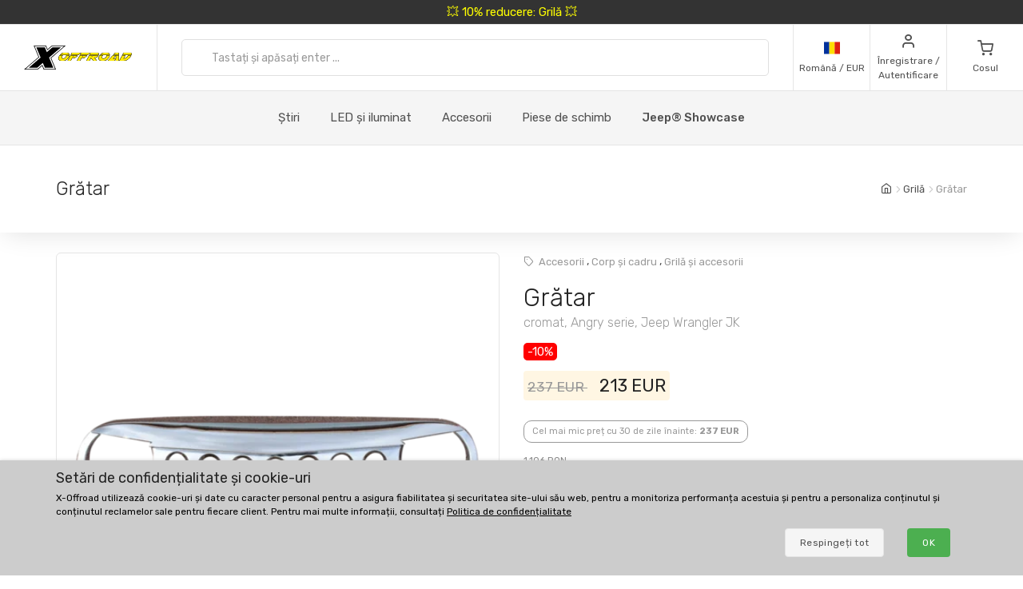

--- FILE ---
content_type: text/html; charset=UTF-8
request_url: https://www.xoffroad-romania.ro/913/grille-chrome-angry-serie-jeep-wrangler-jk/
body_size: 31417
content:
	<!DOCTYPE html>
	<html lang="ro">
	<head>
		
		
		<script>
      window.dataLayer = window.dataLayer || [];
      var dataLayer = dataLayer || []; // Google Tag Manager

      function gtag() {
        dataLayer.push(arguments);
      }

      gtag('consent', 'default', {
        ad_storage: 'denied',
        analytics_storage: 'denied',
        ad_user_data: 'denied',
        ad_personalization: 'denied'
      });

						dataLayer.push({ 'event': 'view_item_list', 'ecommerce': { 'currency': 'EUR', 'item_list_name': 'Related Products', 'items': [{'item_id': 582, 'item_name': 'XOJG012 / Grille', 'item_brand': 'X-Offroad', 'item_category': 'Grilles', 'item_list_name': 'Related Products', 'price': 159.6639, 'currency': 'EUR', 'quantity': 1}
, {'item_id': 330, 'item_name': 'XOJG001 / Grille', 'item_brand': 'X-Offroad', 'item_category': 'Grilles', 'item_list_name': 'Related Products', 'price': 78.1513, 'currency': 'EUR', 'quantity': 1}
, {'item_id': 334, 'item_name': 'XOJG005 / Grille', 'item_brand': 'X-Offroad', 'item_category': 'Grilles', 'item_list_name': 'Related Products', 'price': 87.395, 'currency': 'EUR', 'quantity': 1}
, {'item_id': 581, 'item_name': 'XOJG011 / Grille', 'item_brand': 'X-Offroad', 'item_category': 'Grilles', 'item_list_name': 'Related Products', 'price': 105.8824, 'currency': 'EUR', 'quantity': 1}
, {'item_id': 907, 'item_name': 'XOJG023 / Grille', 'item_brand': 'X-Offroad', 'item_category': 'Grilles', 'item_list_name': 'Related Products', 'price': 147.0588, 'currency': 'EUR', 'quantity': 1}
, {'item_id': 589, 'item_name': 'XOJG018 / Grille', 'item_brand': 'X-Offroad', 'item_category': 'Grilles', 'item_list_name': 'Related Products', 'price': 118.4874, 'currency': 'EUR', 'quantity': 1}
, {'item_id': 1018, 'item_name': 'XOJG032 / Grille', 'item_brand': 'X-Offroad', 'item_category': 'Grilles', 'item_list_name': 'Related Products', 'price': 90.7563, 'currency': 'EUR', 'quantity': 1}
, {'item_id': 342, 'item_name': 'XOJG008 / Grille', 'item_brand': 'X-Offroad', 'item_category': 'Grilles', 'item_list_name': 'Related Products', 'price': 78.1513, 'currency': 'EUR', 'quantity': 1}
]}});
dataLayer.push({ 'event': 'view_item', 'ecommerce': { 'currency': 'EUR', value: 178.9916, 'items': [{'item_id': '913', 'item_name': 'XOJG027 / Grille', 'item_brand': 'X-Offroad', item_category: 'Grilles', 'item_list_name': 'Detail', 'price': 178.9916, 'currency': 'EUR', 'quantity': 1}]}});								</script>
		<!-- Google Tag Manager -->
		<script>
      (function (w, d, s, l, i) {
        w[l] = w[l] || [];
        w[l].push({
          'gtm.start': new Date().getTime(),
          event: 'gtm.js'
        });
        var f = d.getElementsByTagName(s)[0],
          j = d.createElement(s),
          dl = l != 'dataLayer' ? '&l=' + l : '';
        j.async = true;
        j.src =
          'https://www.googletagmanager.com/gtm.js?id=' + i + dl;
        f.parentNode.insertBefore(j, f);
      })(window, document, 'script', 'dataLayer', 'GTM-5K335TC');
		</script>
		<!-- End Google Tag Manager -->
				<meta name='robots' content='index, follow'>
		<meta charset="UTF-8">
		<meta name="viewport" content="width=device-width, initial-scale=1">
		<meta name="author" content="all: (c) info@xoffroad.world 2026"/>
		<meta http-equiv="X-UA-Compatible" content="IE=edge">
		<meta name="theme-color" content="#cccccc">
		<meta name="msapplication-navbutton-color" content="#cccccc">
		<meta name="apple-mobile-web-app-status-bar-style" content="#cccccc">

					<!--
<meta name="facebook-domain-verification" content="by2g9czmw1l3a3nvcaffkt80tpdfbx"/>
-->
		
		<link rel="shortcut icon" href="https://static.xoffroad.world/favicons/favicon.ico" type="image/x-icon"/>
		<link rel="apple-touch-icon" sizes="57x57" href="https://static.xoffroad.world/favicons/apple-touch-icon-57x57.png">
		<link rel="apple-touch-icon" sizes="60x60" href="https://static.xoffroad.world/favicons/apple-touch-icon-60x60.png">
		<link rel="apple-touch-icon" sizes="72x72" href="https://static.xoffroad.world/favicons/apple-touch-icon-72x72.png">
		<link rel="apple-touch-icon" sizes="76x76" href="https://static.xoffroad.world/favicons/apple-touch-icon-76x76.png">
		<link rel="apple-touch-icon" sizes="114x114" href="https://static.xoffroad.world/favicons/apple-touch-icon-114x114.png">
		<link rel="apple-touch-icon" sizes="120x120" href="https://static.xoffroad.world/favicons/apple-touch-icon-120x120.png">
		<link rel="apple-touch-icon" sizes="144x144" href="https://static.xoffroad.world/favicons/apple-touch-icon-144x144.png">
		<link rel="apple-touch-icon" sizes="152x152" href="https://static.xoffroad.world/favicons/apple-touch-icon-152x152.png">
		<link rel="apple-touch-icon" sizes="180x180" href="https://static.xoffroad.world/favicons/apple-touch-icon-180x180.png">
		<link rel="icon" type="image/png" href="https://static.xoffroad.world/favicons/favicon-16x16.png" sizes="16x16">
		<link rel="icon" type="image/png" href="https://static.xoffroad.world/favicons/favicon-32x32.png" sizes="32x32">
		<link rel="icon" type="image/png" href="https://static.xoffroad.world/favicons/favicon-96x96.png" sizes="96x96">
		<link rel="icon" type="image/png" href="https://static.xoffroad.world/favicons/android-chrome-192x192.png" sizes="192x192">

		
		<meta name="msapplication-square70x70logo" content="https://static.xoffroad.world/favicons/smalltile.png"/>
		<meta name="msapplication-square150x150logo" content="https://static.xoffroad.world/favicons/mediumtile.png"/>
		<meta name="msapplication-wide310x150logo" content="https://static.xoffroad.world/favicons/widetile.png"/>
		<meta name="msapplication-square310x310logo" content="https://static.xoffroad.world/favicons/largetile.png"/>

					<link rel="preconnect" href="https://www.googletagmanager.com">
					<link rel="preconnect" href="https://static.xoffroad.world">
					<link rel="preconnect" href="https://photos.xoffroad.world">
					<link rel="preconnect" href="https://www.google-analytics.com">
				<link rel="preconnect" href="https://fonts.googleapis.com">
		<link rel="preconnect" href="https://fonts.gstatic.com" crossorigin>

									<link rel="preload" href="https://www.xoffroad-romania.ro/web/fonts/feather.woff" type="font/woff2" as="font" crossorigin="1">
							<link rel="preload" href="https://photos.xoffroad.world/catalogue/XO/1000T/XOJG027.png" as="image" fetchpriority="high">
					
		<link href="https://fonts.googleapis.com/css2?family=Rubik:ital,wght@0,300;0,400;0,500;0,700;1,400&display=swap" rel="stylesheet">

					<meta name="description" content="XOJG027 X-Offroad Grătar, cromat, Angry serie, Jeep Wrangler JK Obțineți un nou aspect frontal pentru Jeep-ul dumneavoastră cu noua grilă X-Offroad din seria &quot;Angry&quot;.
Grila se potrivește perfect în su ...">
				<meta name="csrf-param" content="_csrf">
<meta name="csrf-token" content="595IGLZZwGWT-_909WL0jSodwd_ja_3B29Mm89umW4fWtWVQmyD3CeOvmBbMJ4zOB2f07owGlInstW2x7e12xQ==">
									<meta property="og:title" content="Grătar, cromat, Angry serie, Jeep Wrangler JK XOJG027 - X-Offroad"/>
							<meta property="fb:app_id" content=""/>
							<meta property="og:image" content="https://photos.xoffroad.world/catalogue/XO/1000T/XOJG027.png"/>
						<meta property="og:url" content="https://www.xoffroad-romania.ro/913/grille-chrome-angry-serie-jeep-wrangler-jk/"/>
			<meta property="og:locale" content="ro_RO"/>
				<title>Grătar, cromat, Angry serie, Jeep Wrangler JK XOJG027 - X-Offroad</title>
		<link href="/web/css/photoswipe.min.css?v=1638994297" rel="stylesheet" fetchpriority="low">
<link href="/web/css/iziToast.min.css?v=1638994297" rel="stylesheet" fetchpriority="low">
<link href="/web/css/bootstrap.min.css?v=1638994297" rel="stylesheet">
<link href="/web/css/styles.min.css?v=1767098160" rel="stylesheet">
<link href="/web/css/custom.min.css?v=1767098160" rel="stylesheet">
<link href="/web/css/feather.min.css?v=1682443030" rel="stylesheet">
<script src="/web/js/jquery.min.js?v=1639053858"></script>
<script src="/web/js/jquery.lazy.min.js?v=1639053858"></script>
<script src="/web/js/modernizr.min.js?v=1639053858"></script>		<script type="application/ld+json">
			{
				"@context": "https://schema.org",
				"@type": "Organization",
				"url": "https://www.xoffroad.world",
				"logo": "https://static.xoffroad.world/img/xoffroad-GMC.png",
				"contactPoint": [
					{
						"@type": "ContactPoint",
						"telephone": "+34 635 59 31 60",
						"contactType": "customer service"
					}
				]
			}
		</script>
		<script type="application/ld+json">
			{
				"@context": "https://schema.org",
				"@type": "WebSite",
				"name": "X-Offroad",
				"url": "https://www.xoffroad.world"
			}
		</script>
								<script type="application/ld+json">
				{
					"@context": "https://schema.org",
					"@type": "BreadcrumbList",
					"itemListElement": [
																	 {
								"@type": "ListItem",
								"position": 1,
								"item": {
									"@id": "https://www.xoffroad-romania.ro/catalog/57/grilles/",
									"name": "Grilă",
									"image": "https://static.xoffroad.world/img/logo-fb.png"
								}
							}
																, {
								"@type": "ListItem",
								"position": 2,
								"item": {
									"@id": "https://www.xoffroad-romania.ro/913/grille-chrome-angry-serie-jeep-wrangler-jk/",
									"name": "Grătar",
									"image": "https://photos.xoffroad.world/catalogue/XO/1000T/XOJG027.png"
								}
							}
																]
				}





			</script>
							<script type="application/ld+json">
				{
    "@context": "https:\/\/schema.org\/",
    "@type": "Product",
    "name": "Gr\u0103tar, cromat, Angry serie, Jeep Wrangler JK",
    "image": "https:\/\/photos.xoffroad.world\/catalogue\/XO\/1000T\/XOJG027.png",
    "description": "Ob\u021bine\u021bi un nou aspect frontal pentru Jeep-ul dumneavoastr\u0103 cu noua gril\u0103 X-Offroad din seria Angry., Grila se potrive\u0219te perfect \u00een suporturile de montare originale., Fabricat din plastic cu un finisaj cromat lucios., Asamblare u\u0219oar\u0103, , Nu este necesar\u0103 t\u0103ierea sau g\u0103urirea, , Articolele cromate trebuie s\u0103 fie prev\u0103zute cu un protector cromat.",
    "sku": "XOJG027",
    "mpn": "XOJG027",
    "brand": {
        "@type": "Brand",
        "name": "X-Offroad"
    },
    "offers": {
        "@type": "Offer",
        "priceCurrency": "EUR",
        "price": "213.00",
        "itemCondition": "https:\/\/schema.org\/NewCondition",
        "availability": "https:\/\/schema.org\/OutOfStock",
        "priceValidUntil": "2027-01-23",
        "url": "https:\/\/www.xoffroad-romania.ro\/913\/grille-chrome-angry-serie-jeep-wrangler-jk\/",
        "seller": {
            "@type": "Organization",
            "name": "X-Offroad"
        },
        "hasMerchantReturnPolicy": {
            "@type": "MerchantReturnPolicy",
            "applicableCountry": "US",
            "returnPolicyCategory": "https:\/\/schema.org\/MerchantReturnFiniteReturnWindow",
            "merchantReturnDays": 30,
            "returnMethod": "https:\/\/schema.org\/ReturnByMail",
            "returnFees": "https:\/\/schema.org\/ReturnShippingFees"
        },
        "shippingDetails": {
            "@type": "OfferShippingDetails",
            "shippingRate": {
                "@type": "MonetaryAmount",
                "value": 13,
                "currency": "EUR"
            },
            "shippingDestination": {
                "@type": "DefinedRegion",
                "addressCountry": "RO"
            },
            "deliveryTime": {
                "@type": "ShippingDeliveryTime",
                "transitTime": {
                    "@type": "QuantitativeValue",
                    "minValue": 2,
                    "maxValue": 4,
                    "unitCode": "DAY"
                }
            }
        }
    }
}




			</script>
								<script type="application/ld+json">
		 {
			"@context": "https://schema.org",
			"@type": "AutomotiveBusiness",
			"image": "https://static.xoffroad.world/img/logo-fb.png",
			"@id": "https//www.xoffroad.world/",
			"name": "X-Offroad World",
			"address": {
				"@type": "PostalAddress",
				"streetAddress": "Avenida de los Empresarios 1, Nave G4",
				"addressLocality": "Jerez de la Frontera",
				"postalCode": "11407",
				"addressCountry": "ES"
			},
			"geo": {
				"@type": "GeoCoordinates",
				"latitude": 36.712230537547,
				"longitude": -6.1167566729494			},
			"url": "https//www.xoffroad.world/",
			"telephone": "+34 635 59 31 60",
			"priceRange": "&euro;",
			"paymentAccepted": "Credit Card, Bank",
			"openingHoursSpecification": [
												 {
						"@type": "OpeningHoursSpecification",
						"dayOfWeek": ["Monday", "Tuesday", "Wednesday", "Thursday", "Friday"],
						"opens": "09:00",
						"closes": "19:00"
					}
											]
					}





		</script>
																	</head>

	<body>
	<!-- Google Tag Manager (noscript) -->
	<noscript>
		<iframe src="https://www.googletagmanager.com/ns.html?id=GTM-5K335TC" height="0" width="0" style="display:none;visibility:hidden"></iframe>
	</noscript>
	<!-- End Google Tag Manager (noscript) -->

				<a class="very-top-banner" id="very_top_banner" href="/catalog/57/grilles/">
		💥 10% reducere: Grilă 💥
	</a>
	<header class="site-header navbar-sticky" id="site_header">
		<div class="topbar d-flex justify-content-between">
			<div class="site-branding d-flex">
				<a class="site-logo align-self-center" href="/">
					<svg xmlns="http://www.w3.org/2000/svg" viewBox="0 0 817 176">
						<defs>
							<mask id="ims9b" width="2" height="2.04" x="-1" y="-1.02">
								<path fill="#fff" d="M258.7 50.7h551.6v61.6H258.7z"></path>
								<path
									d="M331.793 91.64a51.126 51.126 0 0 1-9.96 10.01 49.697 49.697 0 0 1-12.203 6.82c-4.367 1.688-8.714 2.53-13.04 2.53h-11c-4.034 0-7.715-.33-11.046-.99-3.331-.66-6.104-1.777-8.32-3.355-2.215-1.576-3.798-3.721-4.75-6.435-.952-2.712-1.065-6.122-.34-10.23.155-.88.354-1.796.595-2.75.24-.952.525-1.942.854-2.97 1.16-3.666 2.973-7.296 5.441-10.89h22.33a33.031 33.031 0 0 0-2.573 2.42 15.764 15.764 0 0 0-1.91 2.42c-.523.88-.998 1.705-1.427 2.475-.43.77-.733 1.449-.91 2.035-.086.074-.168.33-.245.77l-.116.66c-.233 1.32-.22 2.695.042 4.125.26 1.43.727 2.733 1.4 3.905.674 1.174 1.532 2.128 2.577 2.86 1.043.734 2.226 1.1 3.546 1.1h7.26c.732 0 1.832-.311 3.3-.935 1.466-.622 3.023-1.447 4.671-2.475a43.626 43.626 0 0 0 4.79-3.465c1.547-1.282 2.76-2.547 3.64-3.795.841-1.026 1.386-1.832 1.637-2.42l.634-1.1.311-.825c.069-.182.096-.237.084-.165a32.334 32.334 0 0 0 .88-3.74c.258-1.466.337-2.75.24-3.85h21.78c-.411 1.908-.987 3.924-1.728 6.05-1.423 4.328-3.572 8.398-6.444 12.21zm-45.065-34.815c5.214-2.75 10.314-4.125 15.302-4.125h14.52c7.772 0 13.691 1.155 17.758 3.465 4.067 2.31 6.148 6.105 6.244 11.385h-67.76c4.075-4.4 8.721-7.975 13.936-10.725zM377.02 74.7h25.41l-18.348 14.85h-21.89L350.6 111h-21.01l20.275-37.62h21.12l-6.198 11.44zm46.779-22c-.682.954-1.751 2.238-3.209 3.85a136.956 136.956 0 0 1-4.594 4.84c-1.605 1.614-3.137 3.025-4.596 4.235-1.46 1.21-2.527 1.853-3.199 1.925h-55.11L361.1 52.7zm23.731 22h25.41l-18.348 14.85h-21.89L421.11 111H400.1l20.275-37.62h21.12l-6.198 11.44zm46.78-22c-.683.954-1.752 2.238-3.21 3.85a136.956 136.956 0 0 1-4.594 4.84c-1.605 1.614-3.137 3.025-4.596 4.235-1.46 1.21-2.526 1.853-3.198 1.925h-55.11l8.007-14.85zm-3.426 20.68h21.12l-6.05 11.22 11.407-9.79h17.6c.953 0 1.807-.476 2.563-1.43h21.67c-1.191 3.008-2.927 5.464-5.206 7.37-2.28 1.908-4.84 3.429-7.68 4.565a42.704 42.704 0 0 1-8.851 2.475c-3.061.514-5.967.88-8.72 1.1L546.4 111h-23.54l-18.975-20.9-1.365.88L491.73 111h-21.12zM502.12 52.7h49.06c2.42 0 4.319.459 5.697 1.375 1.379.918 2.377 2.109 3 3.575.622 1.468.96 3.08 1.017 4.84a31.575 31.575 0 0 1-.232 5.06h-22.44a1.65 1.65 0 0 1-.432-.055 1.723 1.723 0 0 0-.43-.055h-22.11l-.128.11h-21.01zm133.222 38.61a53.096 53.096 0 0 1-9.915 10.065 50.503 50.503 0 0 1-12.176 6.985c-4.381 1.76-8.77 2.64-13.17 2.64h-12.87c-4.035 0-7.716-.33-11.047-.99-3.331-.66-6.103-1.777-8.319-3.355-2.215-1.576-3.798-3.721-4.75-6.435-.953-2.712-1.066-6.122-.34-10.23.154-.88.353-1.796.594-2.75.24-.952.526-1.942.854-2.97a31.501 31.501 0 0 1 2.234-5.5 43.315 43.315 0 0 1 3.318-5.39h22.22a33.013 33.013 0 0 0-2.573 2.42 15.762 15.762 0 0 0-1.912 2.42c-.522.88-.996 1.705-1.426 2.475-.43.77-.732 1.449-.91 2.035-.085.074-.168.33-.245.77l-.115.66c-.234 1.32-.22 2.695.04 4.125.262 1.43.728 2.733 1.402 3.905.673 1.174 1.531 2.128 2.576 2.86 1.043.734 2.226 1.1 3.546 1.1h9.13c.66 0 1.705-.311 3.135-.935 1.43-.622 2.987-1.447 4.671-2.475a44.669 44.669 0 0 0 4.9-3.465c1.584-1.282 2.816-2.547 3.696-3.795.84-1.026 1.385-1.832 1.636-2.42l.634-1.1c.138-.366.243-.641.311-.825.07-.182.097-.237.085-.165a32.42 32.42 0 0 0 .88-3.74c.257-1.466.337-2.75.239-3.85h21.67a42.14 42.14 0 0 1-.635 2.97c-.242.954-.57 1.98-.983 3.08-1.385 4.108-3.513 8.068-6.385 11.88zm-54.273-29.7a49.132 49.132 0 0 1 7.379-4.73c2.542-1.32 5.106-2.346 7.693-3.08 2.585-.732 5.09-1.1 7.51-1.1h16.39c7.185 0 12.866 1.155 17.042 3.465 4.177 2.31 6.423 6.105 6.74 11.385h-69.3a54.515 54.515 0 0 1 6.546-5.94zM691.491 111l-.119-12.43c-.223.44-.904 1.284-2.04 2.53a129.804 129.804 0 0 1-3.78 3.96 95.773 95.773 0 0 1-4.033 3.85c-1.307 1.174-2.236 1.87-2.788 2.09h-46.53c.275-.732.394-.99.356-.77l.058-.33 35.04-36.52h22.11l-20.121 21.78-.194 1.1h22.33l.625-22.88h19.47l-.804 37.62zm-10.354-51.7c.298-.44.84-1.026 1.63-1.76a38.854 38.854 0 0 1 2.523-2.145 33.764 33.764 0 0 1 2.64-1.87c.866-.55 1.557-.825 2.07-.825h18.48c.733 0 1.341.404 1.823 1.21.48.808.837 1.798 1.07 2.97.234 1.174.403 2.403.506 3.685.103 1.284.187 2.365.252 3.245l-.108 3.74h-38.83zM786 96.865c-3.778 3.338-7.704 6.05-11.775 8.14-4.074 2.09-8.412 3.613-13.017 4.565-4.604.954-9.766 1.43-15.486 1.43h-27.39l20.275-37.62h21.34l-12.267 22.77h2.86c1.98 0 4.211-.385 6.693-1.155a49.398 49.398 0 0 0 7.464-3.025 53.469 53.469 0 0 0 7.071-4.235c2.221-1.576 4.026-3.171 5.411-4.785l1.834-1.98a13.168 13.168 0 0 0 1.82-2.53c.523-.88 1.023-1.741 1.5-2.585.478-.842.863-1.667 1.154-2.475h21.89a48.687 48.687 0 0 1-3.33 5.775 44.554 44.554 0 0 1-4.39 5.555c-3.993 4.768-7.88 8.819-11.657 12.155zm21.505-29.315h-65.67l8.007-14.85h47.85c4.4 0 7.375 1.21 8.93 3.63 1.553 2.42 2 5.5 1.342 9.24l-.176.99a5.618 5.618 0 0 1-.283.99z"></path>
							</mask>
							<filter id="ims9a" width="585" height="95" x="242" y="34" filterUnits="userSpaceOnUse">
								<feOffset in="SourceGraphic" result="FeOffset1028Out"></feOffset>
								<feGaussianBlur in="FeOffset1028Out" result="FeGaussianBlur1029Out" stdDeviation="2.68 2.68"></feGaussianBlur>
							</filter>
						</defs>
						<g>
							<g>
								<path d="M136.421 149.189L104.314 176H.049l108.899-91.356L73.2.57h93.011l10.923 26.48L208.91.57h104.596L204.938 91.595 240.686 176h-92.68zm14.895 22.508h82.419L199.31 90.271 301.59 4.873h-91.025l-35.086 29.459-12.578-29.459H79.82l34.424 80.764-102.279 86.06h90.032l36.079-30.121zm-52.298-8.275H35.466l89.701-75.468L93.06 13.148h63.883l14.895 35.417 42.368-35.417h63.883l-89.37 74.806 32.107 75.468h-63.552l-15.557-36.079z"></path>
							</g>
							<g>
								<g filter="url(#ims9a)">
									<path fill="none" stroke="#000" stroke-width="2.6"
												d="M331.793 91.64a51.126 51.126 0 0 1-9.96 10.01 49.697 49.697 0 0 1-12.203 6.82c-4.367 1.688-8.714 2.53-13.04 2.53h-11c-4.034 0-7.715-.33-11.046-.99-3.331-.66-6.104-1.777-8.32-3.355-2.215-1.576-3.798-3.721-4.75-6.435-.952-2.712-1.065-6.122-.34-10.23.155-.88.354-1.796.595-2.75.24-.952.525-1.942.854-2.97 1.16-3.666 2.973-7.296 5.441-10.89h22.33a33.031 33.031 0 0 0-2.573 2.42 15.764 15.764 0 0 0-1.91 2.42c-.523.88-.998 1.705-1.427 2.475-.43.77-.733 1.449-.91 2.035-.086.074-.168.33-.245.77l-.116.66c-.233 1.32-.22 2.695.042 4.125.26 1.43.727 2.733 1.4 3.905.674 1.174 1.532 2.128 2.577 2.86 1.043.734 2.226 1.1 3.546 1.1h7.26c.732 0 1.832-.311 3.3-.935 1.466-.622 3.023-1.447 4.671-2.475a43.626 43.626 0 0 0 4.79-3.465c1.547-1.282 2.76-2.547 3.64-3.795.841-1.026 1.386-1.832 1.637-2.42l.634-1.1.311-.825c.069-.182.096-.237.084-.165a32.334 32.334 0 0 0 .88-3.74c.258-1.466.337-2.75.24-3.85h21.78c-.411 1.908-.987 3.924-1.728 6.05-1.423 4.328-3.572 8.398-6.444 12.21zm-45.065-34.815c5.214-2.75 10.314-4.125 15.302-4.125h14.52c7.772 0 13.691 1.155 17.758 3.465 4.067 2.31 6.148 6.105 6.244 11.385h-67.76c4.075-4.4 8.721-7.975 13.936-10.725zM377.02 74.7h25.41l-18.348 14.85h-21.89L350.6 111h-21.01l20.275-37.62h21.12l-6.198 11.44zm46.779-22c-.682.954-1.751 2.238-3.209 3.85a136.956 136.956 0 0 1-4.594 4.84c-1.605 1.614-3.137 3.025-4.596 4.235-1.46 1.21-2.527 1.853-3.199 1.925h-55.11L361.1 52.7zm23.731 22h25.41l-18.348 14.85h-21.89L421.11 111H400.1l20.275-37.62h21.12l-6.198 11.44zm46.78-22c-.683.954-1.752 2.238-3.21 3.85a136.956 136.956 0 0 1-4.594 4.84c-1.605 1.614-3.137 3.025-4.596 4.235-1.46 1.21-2.526 1.853-3.198 1.925h-55.11l8.007-14.85zm-3.426 20.68h21.12l-6.05 11.22 11.407-9.79h17.6c.953 0 1.807-.476 2.563-1.43h21.67c-1.191 3.008-2.927 5.464-5.206 7.37-2.28 1.908-4.84 3.429-7.68 4.565a42.704 42.704 0 0 1-8.851 2.475c-3.061.514-5.967.88-8.72 1.1L546.4 111h-23.54l-18.975-20.9-1.365.88L491.73 111h-21.12zM502.12 52.7h49.06c2.42 0 4.319.459 5.697 1.375 1.379.918 2.377 2.109 3 3.575.622 1.468.96 3.08 1.017 4.84a31.575 31.575 0 0 1-.232 5.06h-22.44a1.65 1.65 0 0 1-.432-.055 1.723 1.723 0 0 0-.43-.055h-22.11l-.128.11h-21.01zm133.222 38.61a53.096 53.096 0 0 1-9.915 10.065 50.503 50.503 0 0 1-12.176 6.985c-4.381 1.76-8.77 2.64-13.17 2.64h-12.87c-4.035 0-7.716-.33-11.047-.99-3.331-.66-6.103-1.777-8.319-3.355-2.215-1.576-3.798-3.721-4.75-6.435-.953-2.712-1.066-6.122-.34-10.23.154-.88.353-1.796.594-2.75.24-.952.526-1.942.854-2.97a31.501 31.501 0 0 1 2.234-5.5 43.315 43.315 0 0 1 3.318-5.39h22.22a33.013 33.013 0 0 0-2.573 2.42 15.762 15.762 0 0 0-1.912 2.42c-.522.88-.996 1.705-1.426 2.475-.43.77-.732 1.449-.91 2.035-.085.074-.168.33-.245.77l-.115.66c-.234 1.32-.22 2.695.04 4.125.262 1.43.728 2.733 1.402 3.905.673 1.174 1.531 2.128 2.576 2.86 1.043.734 2.226 1.1 3.546 1.1h9.13c.66 0 1.705-.311 3.135-.935 1.43-.622 2.987-1.447 4.671-2.475a44.669 44.669 0 0 0 4.9-3.465c1.584-1.282 2.816-2.547 3.696-3.795.84-1.026 1.385-1.832 1.636-2.42l.634-1.1c.138-.366.243-.641.311-.825.07-.182.097-.237.085-.165a32.42 32.42 0 0 0 .88-3.74c.257-1.466.337-2.75.239-3.85h21.67a42.14 42.14 0 0 1-.635 2.97c-.242.954-.57 1.98-.983 3.08-1.385 4.108-3.513 8.068-6.385 11.88zm-54.273-29.7a49.132 49.132 0 0 1 7.379-4.73c2.542-1.32 5.106-2.346 7.693-3.08 2.585-.732 5.09-1.1 7.51-1.1h16.39c7.185 0 12.866 1.155 17.042 3.465 4.177 2.31 6.423 6.105 6.74 11.385h-69.3a54.515 54.515 0 0 1 6.546-5.94zM691.491 111l-.119-12.43c-.223.44-.904 1.284-2.04 2.53a129.804 129.804 0 0 1-3.78 3.96 95.773 95.773 0 0 1-4.033 3.85c-1.307 1.174-2.236 1.87-2.788 2.09h-46.53c.275-.732.394-.99.356-.77l.058-.33 35.04-36.52h22.11l-20.121 21.78-.194 1.1h22.33l.625-22.88h19.47l-.804 37.62zm-10.354-51.7c.298-.44.84-1.026 1.63-1.76a38.854 38.854 0 0 1 2.523-2.145 33.764 33.764 0 0 1 2.64-1.87c.866-.55 1.557-.825 2.07-.825h18.48c.733 0 1.341.404 1.823 1.21.48.808.837 1.798 1.07 2.97.234 1.174.403 2.403.506 3.685.103 1.284.187 2.365.252 3.245l-.108 3.74h-38.83zM786 96.865c-3.778 3.338-7.704 6.05-11.775 8.14-4.074 2.09-8.412 3.613-13.017 4.565-4.604.954-9.766 1.43-15.486 1.43h-27.39l20.275-37.62h21.34l-12.267 22.77h2.86c1.98 0 4.211-.385 6.693-1.155a49.398 49.398 0 0 0 7.464-3.025 53.469 53.469 0 0 0 7.071-4.235c2.221-1.576 4.026-3.171 5.411-4.785l1.834-1.98a13.168 13.168 0 0 0 1.82-2.53c.523-.88 1.023-1.741 1.5-2.585.478-.842.863-1.667 1.154-2.475h21.89a48.687 48.687 0 0 1-3.33 5.775 44.554 44.554 0 0 1-4.39 5.555c-3.993 4.768-7.88 8.819-11.657 12.155zm21.505-29.315h-65.67l8.007-14.85h47.85c4.4 0 7.375 1.21 8.93 3.63 1.553 2.42 2 5.5 1.342 9.24l-.176.99a5.618 5.618 0 0 1-.283.99z"
												mask="url(&quot;#ims9b&quot;)"></path>
									<path
										d="M331.793 91.64a51.126 51.126 0 0 1-9.96 10.01 49.697 49.697 0 0 1-12.203 6.82c-4.367 1.688-8.714 2.53-13.04 2.53h-11c-4.034 0-7.715-.33-11.046-.99-3.331-.66-6.104-1.777-8.32-3.355-2.215-1.576-3.798-3.721-4.75-6.435-.952-2.712-1.065-6.122-.34-10.23.155-.88.354-1.796.595-2.75.24-.952.525-1.942.854-2.97 1.16-3.666 2.973-7.296 5.441-10.89h22.33a33.031 33.031 0 0 0-2.573 2.42 15.764 15.764 0 0 0-1.91 2.42c-.523.88-.998 1.705-1.427 2.475-.43.77-.733 1.449-.91 2.035-.086.074-.168.33-.245.77l-.116.66c-.233 1.32-.22 2.695.042 4.125.26 1.43.727 2.733 1.4 3.905.674 1.174 1.532 2.128 2.577 2.86 1.043.734 2.226 1.1 3.546 1.1h7.26c.732 0 1.832-.311 3.3-.935 1.466-.622 3.023-1.447 4.671-2.475a43.626 43.626 0 0 0 4.79-3.465c1.547-1.282 2.76-2.547 3.64-3.795.841-1.026 1.386-1.832 1.637-2.42l.634-1.1.311-.825c.069-.182.096-.237.084-.165a32.334 32.334 0 0 0 .88-3.74c.258-1.466.337-2.75.24-3.85h21.78c-.411 1.908-.987 3.924-1.728 6.05-1.423 4.328-3.572 8.398-6.444 12.21zm-45.065-34.815c5.214-2.75 10.314-4.125 15.302-4.125h14.52c7.772 0 13.691 1.155 17.758 3.465 4.067 2.31 6.148 6.105 6.244 11.385h-67.76c4.075-4.4 8.721-7.975 13.936-10.725zM377.02 74.7h25.41l-18.348 14.85h-21.89L350.6 111h-21.01l20.275-37.62h21.12l-6.198 11.44zm46.779-22c-.682.954-1.751 2.238-3.209 3.85a136.956 136.956 0 0 1-4.594 4.84c-1.605 1.614-3.137 3.025-4.596 4.235-1.46 1.21-2.527 1.853-3.199 1.925h-55.11L361.1 52.7zm23.731 22h25.41l-18.348 14.85h-21.89L421.11 111H400.1l20.275-37.62h21.12l-6.198 11.44zm46.78-22c-.683.954-1.752 2.238-3.21 3.85a136.956 136.956 0 0 1-4.594 4.84c-1.605 1.614-3.137 3.025-4.596 4.235-1.46 1.21-2.526 1.853-3.198 1.925h-55.11l8.007-14.85zm-3.426 20.68h21.12l-6.05 11.22 11.407-9.79h17.6c.953 0 1.807-.476 2.563-1.43h21.67c-1.191 3.008-2.927 5.464-5.206 7.37-2.28 1.908-4.84 3.429-7.68 4.565a42.704 42.704 0 0 1-8.851 2.475c-3.061.514-5.967.88-8.72 1.1L546.4 111h-23.54l-18.975-20.9-1.365.88L491.73 111h-21.12zM502.12 52.7h49.06c2.42 0 4.319.459 5.697 1.375 1.379.918 2.377 2.109 3 3.575.622 1.468.96 3.08 1.017 4.84a31.575 31.575 0 0 1-.232 5.06h-22.44a1.65 1.65 0 0 1-.432-.055 1.723 1.723 0 0 0-.43-.055h-22.11l-.128.11h-21.01zm133.222 38.61a53.096 53.096 0 0 1-9.915 10.065 50.503 50.503 0 0 1-12.176 6.985c-4.381 1.76-8.77 2.64-13.17 2.64h-12.87c-4.035 0-7.716-.33-11.047-.99-3.331-.66-6.103-1.777-8.319-3.355-2.215-1.576-3.798-3.721-4.75-6.435-.953-2.712-1.066-6.122-.34-10.23.154-.88.353-1.796.594-2.75.24-.952.526-1.942.854-2.97a31.501 31.501 0 0 1 2.234-5.5 43.315 43.315 0 0 1 3.318-5.39h22.22a33.013 33.013 0 0 0-2.573 2.42 15.762 15.762 0 0 0-1.912 2.42c-.522.88-.996 1.705-1.426 2.475-.43.77-.732 1.449-.91 2.035-.085.074-.168.33-.245.77l-.115.66c-.234 1.32-.22 2.695.04 4.125.262 1.43.728 2.733 1.402 3.905.673 1.174 1.531 2.128 2.576 2.86 1.043.734 2.226 1.1 3.546 1.1h9.13c.66 0 1.705-.311 3.135-.935 1.43-.622 2.987-1.447 4.671-2.475a44.669 44.669 0 0 0 4.9-3.465c1.584-1.282 2.816-2.547 3.696-3.795.84-1.026 1.385-1.832 1.636-2.42l.634-1.1c.138-.366.243-.641.311-.825.07-.182.097-.237.085-.165a32.42 32.42 0 0 0 .88-3.74c.257-1.466.337-2.75.239-3.85h21.67a42.14 42.14 0 0 1-.635 2.97c-.242.954-.57 1.98-.983 3.08-1.385 4.108-3.513 8.068-6.385 11.88zm-54.273-29.7a49.132 49.132 0 0 1 7.379-4.73c2.542-1.32 5.106-2.346 7.693-3.08 2.585-.732 5.09-1.1 7.51-1.1h16.39c7.185 0 12.866 1.155 17.042 3.465 4.177 2.31 6.423 6.105 6.74 11.385h-69.3a54.515 54.515 0 0 1 6.546-5.94zM691.491 111l-.119-12.43c-.223.44-.904 1.284-2.04 2.53a129.804 129.804 0 0 1-3.78 3.96 95.773 95.773 0 0 1-4.033 3.85c-1.307 1.174-2.236 1.87-2.788 2.09h-46.53c.275-.732.394-.99.356-.77l.058-.33 35.04-36.52h22.11l-20.121 21.78-.194 1.1h22.33l.625-22.88h19.47l-.804 37.62zm-10.354-51.7c.298-.44.84-1.026 1.63-1.76a38.854 38.854 0 0 1 2.523-2.145 33.764 33.764 0 0 1 2.64-1.87c.866-.55 1.557-.825 2.07-.825h18.48c.733 0 1.341.404 1.823 1.21.48.808.837 1.798 1.07 2.97.234 1.174.403 2.403.506 3.685.103 1.284.187 2.365.252 3.245l-.108 3.74h-38.83zM786 96.865c-3.778 3.338-7.704 6.05-11.775 8.14-4.074 2.09-8.412 3.613-13.017 4.565-4.604.954-9.766 1.43-15.486 1.43h-27.39l20.275-37.62h21.34l-12.267 22.77h2.86c1.98 0 4.211-.385 6.693-1.155a49.398 49.398 0 0 0 7.464-3.025 53.469 53.469 0 0 0 7.071-4.235c2.221-1.576 4.026-3.171 5.411-4.785l1.834-1.98a13.168 13.168 0 0 0 1.82-2.53c.523-.88 1.023-1.741 1.5-2.585.478-.842.863-1.667 1.154-2.475h21.89a48.687 48.687 0 0 1-3.33 5.775 44.554 44.554 0 0 1-4.39 5.555c-3.993 4.768-7.88 8.819-11.657 12.155zm21.505-29.315h-65.67l8.007-14.85h47.85c4.4 0 7.375 1.21 8.93 3.63 1.553 2.42 2 5.5 1.342 9.24l-.176.99a5.618 5.618 0 0 1-.283.99z"></path>
								</g>
								<g filter="url(#ims9a)">
									<path fill="none" stroke="#000" stroke-width="2.6"
												d="M331.793 91.64a51.126 51.126 0 0 1-9.96 10.01 49.697 49.697 0 0 1-12.203 6.82c-4.367 1.688-8.714 2.53-13.04 2.53h-11c-4.034 0-7.715-.33-11.046-.99-3.331-.66-6.104-1.777-8.32-3.355-2.215-1.576-3.798-3.721-4.75-6.435-.952-2.712-1.065-6.122-.34-10.23.155-.88.354-1.796.595-2.75.24-.952.525-1.942.854-2.97 1.16-3.666 2.973-7.296 5.441-10.89h22.33a33.031 33.031 0 0 0-2.573 2.42 15.764 15.764 0 0 0-1.91 2.42c-.523.88-.998 1.705-1.427 2.475-.43.77-.733 1.449-.91 2.035-.086.074-.168.33-.245.77l-.116.66c-.233 1.32-.22 2.695.042 4.125.26 1.43.727 2.733 1.4 3.905.674 1.174 1.532 2.128 2.577 2.86 1.043.734 2.226 1.1 3.546 1.1h7.26c.732 0 1.832-.311 3.3-.935 1.466-.622 3.023-1.447 4.671-2.475a43.626 43.626 0 0 0 4.79-3.465c1.547-1.282 2.76-2.547 3.64-3.795.841-1.026 1.386-1.832 1.637-2.42l.634-1.1.311-.825c.069-.182.096-.237.084-.165a32.334 32.334 0 0 0 .88-3.74c.258-1.466.337-2.75.24-3.85h21.78c-.411 1.908-.987 3.924-1.728 6.05-1.423 4.328-3.572 8.398-6.444 12.21zm-45.065-34.815c5.214-2.75 10.314-4.125 15.302-4.125h14.52c7.772 0 13.691 1.155 17.758 3.465 4.067 2.31 6.148 6.105 6.244 11.385h-67.76c4.075-4.4 8.721-7.975 13.936-10.725zM377.02 74.7h25.41l-18.348 14.85h-21.89L350.6 111h-21.01l20.275-37.62h21.12l-6.198 11.44zm46.779-22c-.682.954-1.751 2.238-3.209 3.85a136.956 136.956 0 0 1-4.594 4.84c-1.605 1.614-3.137 3.025-4.596 4.235-1.46 1.21-2.527 1.853-3.199 1.925h-55.11L361.1 52.7zm23.731 22h25.41l-18.348 14.85h-21.89L421.11 111H400.1l20.275-37.62h21.12l-6.198 11.44zm46.78-22c-.683.954-1.752 2.238-3.21 3.85a136.956 136.956 0 0 1-4.594 4.84c-1.605 1.614-3.137 3.025-4.596 4.235-1.46 1.21-2.526 1.853-3.198 1.925h-55.11l8.007-14.85zm-3.426 20.68h21.12l-6.05 11.22 11.407-9.79h17.6c.953 0 1.807-.476 2.563-1.43h21.67c-1.191 3.008-2.927 5.464-5.206 7.37-2.28 1.908-4.84 3.429-7.68 4.565a42.704 42.704 0 0 1-8.851 2.475c-3.061.514-5.967.88-8.72 1.1L546.4 111h-23.54l-18.975-20.9-1.365.88L491.73 111h-21.12zM502.12 52.7h49.06c2.42 0 4.319.459 5.697 1.375 1.379.918 2.377 2.109 3 3.575.622 1.468.96 3.08 1.017 4.84a31.575 31.575 0 0 1-.232 5.06h-22.44a1.65 1.65 0 0 1-.432-.055 1.723 1.723 0 0 0-.43-.055h-22.11l-.128.11h-21.01zm133.222 38.61a53.096 53.096 0 0 1-9.915 10.065 50.503 50.503 0 0 1-12.176 6.985c-4.381 1.76-8.77 2.64-13.17 2.64h-12.87c-4.035 0-7.716-.33-11.047-.99-3.331-.66-6.103-1.777-8.319-3.355-2.215-1.576-3.798-3.721-4.75-6.435-.953-2.712-1.066-6.122-.34-10.23.154-.88.353-1.796.594-2.75.24-.952.526-1.942.854-2.97a31.501 31.501 0 0 1 2.234-5.5 43.315 43.315 0 0 1 3.318-5.39h22.22a33.013 33.013 0 0 0-2.573 2.42 15.762 15.762 0 0 0-1.912 2.42c-.522.88-.996 1.705-1.426 2.475-.43.77-.732 1.449-.91 2.035-.085.074-.168.33-.245.77l-.115.66c-.234 1.32-.22 2.695.04 4.125.262 1.43.728 2.733 1.402 3.905.673 1.174 1.531 2.128 2.576 2.86 1.043.734 2.226 1.1 3.546 1.1h9.13c.66 0 1.705-.311 3.135-.935 1.43-.622 2.987-1.447 4.671-2.475a44.669 44.669 0 0 0 4.9-3.465c1.584-1.282 2.816-2.547 3.696-3.795.84-1.026 1.385-1.832 1.636-2.42l.634-1.1c.138-.366.243-.641.311-.825.07-.182.097-.237.085-.165a32.42 32.42 0 0 0 .88-3.74c.257-1.466.337-2.75.239-3.85h21.67a42.14 42.14 0 0 1-.635 2.97c-.242.954-.57 1.98-.983 3.08-1.385 4.108-3.513 8.068-6.385 11.88zm-54.273-29.7a49.132 49.132 0 0 1 7.379-4.73c2.542-1.32 5.106-2.346 7.693-3.08 2.585-.732 5.09-1.1 7.51-1.1h16.39c7.185 0 12.866 1.155 17.042 3.465 4.177 2.31 6.423 6.105 6.74 11.385h-69.3a54.515 54.515 0 0 1 6.546-5.94zM691.491 111l-.119-12.43c-.223.44-.904 1.284-2.04 2.53a129.804 129.804 0 0 1-3.78 3.96 95.773 95.773 0 0 1-4.033 3.85c-1.307 1.174-2.236 1.87-2.788 2.09h-46.53c.275-.732.394-.99.356-.77l.058-.33 35.04-36.52h22.11l-20.121 21.78-.194 1.1h22.33l.625-22.88h19.47l-.804 37.62zm-10.354-51.7c.298-.44.84-1.026 1.63-1.76a38.854 38.854 0 0 1 2.523-2.145 33.764 33.764 0 0 1 2.64-1.87c.866-.55 1.557-.825 2.07-.825h18.48c.733 0 1.341.404 1.823 1.21.48.808.837 1.798 1.07 2.97.234 1.174.403 2.403.506 3.685.103 1.284.187 2.365.252 3.245l-.108 3.74h-38.83zM786 96.865c-3.778 3.338-7.704 6.05-11.775 8.14-4.074 2.09-8.412 3.613-13.017 4.565-4.604.954-9.766 1.43-15.486 1.43h-27.39l20.275-37.62h21.34l-12.267 22.77h2.86c1.98 0 4.211-.385 6.693-1.155a49.398 49.398 0 0 0 7.464-3.025 53.469 53.469 0 0 0 7.071-4.235c2.221-1.576 4.026-3.171 5.411-4.785l1.834-1.98a13.168 13.168 0 0 0 1.82-2.53c.523-.88 1.023-1.741 1.5-2.585.478-.842.863-1.667 1.154-2.475h21.89a48.687 48.687 0 0 1-3.33 5.775 44.554 44.554 0 0 1-4.39 5.555c-3.993 4.768-7.88 8.819-11.657 12.155zm21.505-29.315h-65.67l8.007-14.85h47.85c4.4 0 7.375 1.21 8.93 3.63 1.553 2.42 2 5.5 1.342 9.24l-.176.99a5.618 5.618 0 0 1-.283.99z"
												mask="url(&quot;#ims9b&quot;)"></path>
									<path
										d="M331.793 91.64a51.126 51.126 0 0 1-9.96 10.01 49.697 49.697 0 0 1-12.203 6.82c-4.367 1.688-8.714 2.53-13.04 2.53h-11c-4.034 0-7.715-.33-11.046-.99-3.331-.66-6.104-1.777-8.32-3.355-2.215-1.576-3.798-3.721-4.75-6.435-.952-2.712-1.065-6.122-.34-10.23.155-.88.354-1.796.595-2.75.24-.952.525-1.942.854-2.97 1.16-3.666 2.973-7.296 5.441-10.89h22.33a33.031 33.031 0 0 0-2.573 2.42 15.764 15.764 0 0 0-1.91 2.42c-.523.88-.998 1.705-1.427 2.475-.43.77-.733 1.449-.91 2.035-.086.074-.168.33-.245.77l-.116.66c-.233 1.32-.22 2.695.042 4.125.26 1.43.727 2.733 1.4 3.905.674 1.174 1.532 2.128 2.577 2.86 1.043.734 2.226 1.1 3.546 1.1h7.26c.732 0 1.832-.311 3.3-.935 1.466-.622 3.023-1.447 4.671-2.475a43.626 43.626 0 0 0 4.79-3.465c1.547-1.282 2.76-2.547 3.64-3.795.841-1.026 1.386-1.832 1.637-2.42l.634-1.1.311-.825c.069-.182.096-.237.084-.165a32.334 32.334 0 0 0 .88-3.74c.258-1.466.337-2.75.24-3.85h21.78c-.411 1.908-.987 3.924-1.728 6.05-1.423 4.328-3.572 8.398-6.444 12.21zm-45.065-34.815c5.214-2.75 10.314-4.125 15.302-4.125h14.52c7.772 0 13.691 1.155 17.758 3.465 4.067 2.31 6.148 6.105 6.244 11.385h-67.76c4.075-4.4 8.721-7.975 13.936-10.725zM377.02 74.7h25.41l-18.348 14.85h-21.89L350.6 111h-21.01l20.275-37.62h21.12l-6.198 11.44zm46.779-22c-.682.954-1.751 2.238-3.209 3.85a136.956 136.956 0 0 1-4.594 4.84c-1.605 1.614-3.137 3.025-4.596 4.235-1.46 1.21-2.527 1.853-3.199 1.925h-55.11L361.1 52.7zm23.731 22h25.41l-18.348 14.85h-21.89L421.11 111H400.1l20.275-37.62h21.12l-6.198 11.44zm46.78-22c-.683.954-1.752 2.238-3.21 3.85a136.956 136.956 0 0 1-4.594 4.84c-1.605 1.614-3.137 3.025-4.596 4.235-1.46 1.21-2.526 1.853-3.198 1.925h-55.11l8.007-14.85zm-3.426 20.68h21.12l-6.05 11.22 11.407-9.79h17.6c.953 0 1.807-.476 2.563-1.43h21.67c-1.191 3.008-2.927 5.464-5.206 7.37-2.28 1.908-4.84 3.429-7.68 4.565a42.704 42.704 0 0 1-8.851 2.475c-3.061.514-5.967.88-8.72 1.1L546.4 111h-23.54l-18.975-20.9-1.365.88L491.73 111h-21.12zM502.12 52.7h49.06c2.42 0 4.319.459 5.697 1.375 1.379.918 2.377 2.109 3 3.575.622 1.468.96 3.08 1.017 4.84a31.575 31.575 0 0 1-.232 5.06h-22.44a1.65 1.65 0 0 1-.432-.055 1.723 1.723 0 0 0-.43-.055h-22.11l-.128.11h-21.01zm133.222 38.61a53.096 53.096 0 0 1-9.915 10.065 50.503 50.503 0 0 1-12.176 6.985c-4.381 1.76-8.77 2.64-13.17 2.64h-12.87c-4.035 0-7.716-.33-11.047-.99-3.331-.66-6.103-1.777-8.319-3.355-2.215-1.576-3.798-3.721-4.75-6.435-.953-2.712-1.066-6.122-.34-10.23.154-.88.353-1.796.594-2.75.24-.952.526-1.942.854-2.97a31.501 31.501 0 0 1 2.234-5.5 43.315 43.315 0 0 1 3.318-5.39h22.22a33.013 33.013 0 0 0-2.573 2.42 15.762 15.762 0 0 0-1.912 2.42c-.522.88-.996 1.705-1.426 2.475-.43.77-.732 1.449-.91 2.035-.085.074-.168.33-.245.77l-.115.66c-.234 1.32-.22 2.695.04 4.125.262 1.43.728 2.733 1.402 3.905.673 1.174 1.531 2.128 2.576 2.86 1.043.734 2.226 1.1 3.546 1.1h9.13c.66 0 1.705-.311 3.135-.935 1.43-.622 2.987-1.447 4.671-2.475a44.669 44.669 0 0 0 4.9-3.465c1.584-1.282 2.816-2.547 3.696-3.795.84-1.026 1.385-1.832 1.636-2.42l.634-1.1c.138-.366.243-.641.311-.825.07-.182.097-.237.085-.165a32.42 32.42 0 0 0 .88-3.74c.257-1.466.337-2.75.239-3.85h21.67a42.14 42.14 0 0 1-.635 2.97c-.242.954-.57 1.98-.983 3.08-1.385 4.108-3.513 8.068-6.385 11.88zm-54.273-29.7a49.132 49.132 0 0 1 7.379-4.73c2.542-1.32 5.106-2.346 7.693-3.08 2.585-.732 5.09-1.1 7.51-1.1h16.39c7.185 0 12.866 1.155 17.042 3.465 4.177 2.31 6.423 6.105 6.74 11.385h-69.3a54.515 54.515 0 0 1 6.546-5.94zM691.491 111l-.119-12.43c-.223.44-.904 1.284-2.04 2.53a129.804 129.804 0 0 1-3.78 3.96 95.773 95.773 0 0 1-4.033 3.85c-1.307 1.174-2.236 1.87-2.788 2.09h-46.53c.275-.732.394-.99.356-.77l.058-.33 35.04-36.52h22.11l-20.121 21.78-.194 1.1h22.33l.625-22.88h19.47l-.804 37.62zm-10.354-51.7c.298-.44.84-1.026 1.63-1.76a38.854 38.854 0 0 1 2.523-2.145 33.764 33.764 0 0 1 2.64-1.87c.866-.55 1.557-.825 2.07-.825h18.48c.733 0 1.341.404 1.823 1.21.48.808.837 1.798 1.07 2.97.234 1.174.403 2.403.506 3.685.103 1.284.187 2.365.252 3.245l-.108 3.74h-38.83zM786 96.865c-3.778 3.338-7.704 6.05-11.775 8.14-4.074 2.09-8.412 3.613-13.017 4.565-4.604.954-9.766 1.43-15.486 1.43h-27.39l20.275-37.62h21.34l-12.267 22.77h2.86c1.98 0 4.211-.385 6.693-1.155a49.398 49.398 0 0 0 7.464-3.025 53.469 53.469 0 0 0 7.071-4.235c2.221-1.576 4.026-3.171 5.411-4.785l1.834-1.98a13.168 13.168 0 0 0 1.82-2.53c.523-.88 1.023-1.741 1.5-2.585.478-.842.863-1.667 1.154-2.475h21.89a48.687 48.687 0 0 1-3.33 5.775 44.554 44.554 0 0 1-4.39 5.555c-3.993 4.768-7.88 8.819-11.657 12.155zm21.505-29.315h-65.67l8.007-14.85h47.85c4.4 0 7.375 1.21 8.93 3.63 1.553 2.42 2 5.5 1.342 9.24l-.176.99a5.618 5.618 0 0 1-.283.99z"></path>
								</g>
								<path
									d="M331.793 91.64a51.126 51.126 0 0 1-9.96 10.01 49.697 49.697 0 0 1-12.203 6.82c-4.367 1.688-8.714 2.53-13.04 2.53h-11c-4.034 0-7.715-.33-11.046-.99-3.331-.66-6.104-1.777-8.32-3.355-2.215-1.576-3.798-3.721-4.75-6.435-.952-2.712-1.065-6.122-.34-10.23.155-.88.354-1.796.595-2.75.24-.952.525-1.942.854-2.97 1.16-3.666 2.973-7.296 5.441-10.89h22.33a33.031 33.031 0 0 0-2.573 2.42 15.764 15.764 0 0 0-1.91 2.42c-.523.88-.998 1.705-1.427 2.475-.43.77-.733 1.449-.91 2.035-.086.074-.168.33-.245.77l-.116.66c-.233 1.32-.22 2.695.042 4.125.26 1.43.727 2.733 1.4 3.905.674 1.174 1.532 2.128 2.577 2.86 1.043.734 2.226 1.1 3.546 1.1h7.26c.732 0 1.832-.311 3.3-.935 1.466-.622 3.023-1.447 4.671-2.475a43.626 43.626 0 0 0 4.79-3.465c1.547-1.282 2.76-2.547 3.64-3.795.841-1.026 1.386-1.832 1.637-2.42l.634-1.1.311-.825c.069-.182.096-.237.084-.165a32.334 32.334 0 0 0 .88-3.74c.258-1.466.337-2.75.24-3.85h21.78c-.411 1.908-.987 3.924-1.728 6.05-1.423 4.328-3.572 8.398-6.444 12.21zm-45.065-34.815c5.214-2.75 10.314-4.125 15.302-4.125h14.52c7.772 0 13.691 1.155 17.758 3.465 4.067 2.31 6.148 6.105 6.244 11.385h-67.76c4.075-4.4 8.721-7.975 13.936-10.725zM377.02 74.7h25.41l-18.348 14.85h-21.89L350.6 111h-21.01l20.275-37.62h21.12l-6.198 11.44zm46.779-22c-.682.954-1.751 2.238-3.209 3.85a136.956 136.956 0 0 1-4.594 4.84c-1.605 1.614-3.137 3.025-4.596 4.235-1.46 1.21-2.527 1.853-3.199 1.925h-55.11L361.1 52.7zm23.731 22h25.41l-18.348 14.85h-21.89L421.11 111H400.1l20.275-37.62h21.12l-6.198 11.44zm46.78-22c-.683.954-1.752 2.238-3.21 3.85a136.956 136.956 0 0 1-4.594 4.84c-1.605 1.614-3.137 3.025-4.596 4.235-1.46 1.21-2.526 1.853-3.198 1.925h-55.11l8.007-14.85zm-3.426 20.68h21.12l-6.05 11.22 11.407-9.79h17.6c.953 0 1.807-.476 2.563-1.43h21.67c-1.191 3.008-2.927 5.464-5.206 7.37-2.28 1.908-4.84 3.429-7.68 4.565a42.704 42.704 0 0 1-8.851 2.475c-3.061.514-5.967.88-8.72 1.1L546.4 111h-23.54l-18.975-20.9-1.365.88L491.73 111h-21.12zM502.12 52.7h49.06c2.42 0 4.319.459 5.697 1.375 1.379.918 2.377 2.109 3 3.575.622 1.468.96 3.08 1.017 4.84a31.575 31.575 0 0 1-.232 5.06h-22.44a1.65 1.65 0 0 1-.432-.055 1.723 1.723 0 0 0-.43-.055h-22.11l-.128.11h-21.01zm133.222 38.61a53.096 53.096 0 0 1-9.915 10.065 50.503 50.503 0 0 1-12.176 6.985c-4.381 1.76-8.77 2.64-13.17 2.64h-12.87c-4.035 0-7.716-.33-11.047-.99-3.331-.66-6.103-1.777-8.319-3.355-2.215-1.576-3.798-3.721-4.75-6.435-.953-2.712-1.066-6.122-.34-10.23.154-.88.353-1.796.594-2.75.24-.952.526-1.942.854-2.97a31.501 31.501 0 0 1 2.234-5.5 43.315 43.315 0 0 1 3.318-5.39h22.22a33.013 33.013 0 0 0-2.573 2.42 15.762 15.762 0 0 0-1.912 2.42c-.522.88-.996 1.705-1.426 2.475-.43.77-.732 1.449-.91 2.035-.085.074-.168.33-.245.77l-.115.66c-.234 1.32-.22 2.695.04 4.125.262 1.43.728 2.733 1.402 3.905.673 1.174 1.531 2.128 2.576 2.86 1.043.734 2.226 1.1 3.546 1.1h9.13c.66 0 1.705-.311 3.135-.935 1.43-.622 2.987-1.447 4.671-2.475a44.669 44.669 0 0 0 4.9-3.465c1.584-1.282 2.816-2.547 3.696-3.795.84-1.026 1.385-1.832 1.636-2.42l.634-1.1c.138-.366.243-.641.311-.825.07-.182.097-.237.085-.165a32.42 32.42 0 0 0 .88-3.74c.257-1.466.337-2.75.239-3.85h21.67a42.14 42.14 0 0 1-.635 2.97c-.242.954-.57 1.98-.983 3.08-1.385 4.108-3.513 8.068-6.385 11.88zm-54.273-29.7a49.132 49.132 0 0 1 7.379-4.73c2.542-1.32 5.106-2.346 7.693-3.08 2.585-.732 5.09-1.1 7.51-1.1h16.39c7.185 0 12.866 1.155 17.042 3.465 4.177 2.31 6.423 6.105 6.74 11.385h-69.3a54.515 54.515 0 0 1 6.546-5.94zM691.491 111l-.119-12.43c-.223.44-.904 1.284-2.04 2.53a129.804 129.804 0 0 1-3.78 3.96 95.773 95.773 0 0 1-4.033 3.85c-1.307 1.174-2.236 1.87-2.788 2.09h-46.53c.275-.732.394-.99.356-.77l.058-.33 35.04-36.52h22.11l-20.121 21.78-.194 1.1h22.33l.625-22.88h19.47l-.804 37.62zm-10.354-51.7c.298-.44.84-1.026 1.63-1.76a38.854 38.854 0 0 1 2.523-2.145 33.764 33.764 0 0 1 2.64-1.87c.866-.55 1.557-.825 2.07-.825h18.48c.733 0 1.341.404 1.823 1.21.48.808.837 1.798 1.07 2.97.234 1.174.403 2.403.506 3.685.103 1.284.187 2.365.252 3.245l-.108 3.74h-38.83zM786 96.865c-3.778 3.338-7.704 6.05-11.775 8.14-4.074 2.09-8.412 3.613-13.017 4.565-4.604.954-9.766 1.43-15.486 1.43h-27.39l20.275-37.62h21.34l-12.267 22.77h2.86c1.98 0 4.211-.385 6.693-1.155a49.398 49.398 0 0 0 7.464-3.025 53.469 53.469 0 0 0 7.071-4.235c2.221-1.576 4.026-3.171 5.411-4.785l1.834-1.98a13.168 13.168 0 0 0 1.82-2.53c.523-.88 1.023-1.741 1.5-2.585.478-.842.863-1.667 1.154-2.475h21.89a48.687 48.687 0 0 1-3.33 5.775 44.554 44.554 0 0 1-4.39 5.555c-3.993 4.768-7.88 8.819-11.657 12.155zm21.505-29.315h-65.67l8.007-14.85h47.85c4.4 0 7.375 1.21 8.93 3.63 1.553 2.42 2 5.5 1.342 9.24l-.176.99a5.618 5.618 0 0 1-.283.99z"></path>
								<path fill="#ffea00"
											d="M331.793 91.64a51.126 51.126 0 0 1-9.96 10.01 49.697 49.697 0 0 1-12.203 6.82c-4.367 1.688-8.714 2.53-13.04 2.53h-11c-4.034 0-7.715-.33-11.046-.99-3.331-.66-6.104-1.777-8.32-3.355-2.215-1.576-3.798-3.721-4.75-6.435-.952-2.712-1.065-6.122-.34-10.23.155-.88.354-1.796.595-2.75.24-.952.525-1.942.854-2.97 1.16-3.666 2.973-7.296 5.441-10.89h22.33a33.031 33.031 0 0 0-2.573 2.42 15.764 15.764 0 0 0-1.91 2.42c-.523.88-.998 1.705-1.427 2.475-.43.77-.733 1.449-.91 2.035-.086.074-.168.33-.245.77l-.116.66c-.233 1.32-.22 2.695.042 4.125.26 1.43.727 2.733 1.4 3.905.674 1.174 1.532 2.128 2.577 2.86 1.043.734 2.226 1.1 3.546 1.1h7.26c.732 0 1.832-.311 3.3-.935 1.466-.622 3.023-1.447 4.671-2.475a43.626 43.626 0 0 0 4.79-3.465c1.547-1.282 2.76-2.547 3.64-3.795.841-1.026 1.386-1.832 1.637-2.42l.634-1.1.311-.825c.069-.182.096-.237.084-.165a32.334 32.334 0 0 0 .88-3.74c.258-1.466.337-2.75.24-3.85h21.78c-.411 1.908-.987 3.924-1.728 6.05-1.423 4.328-3.572 8.398-6.444 12.21zm-45.065-34.815c5.214-2.75 10.314-4.125 15.302-4.125h14.52c7.772 0 13.691 1.155 17.758 3.465 4.067 2.31 6.148 6.105 6.244 11.385h-67.76c4.075-4.4 8.721-7.975 13.936-10.725zM377.02 74.7h25.41l-18.348 14.85h-21.89L350.6 111h-21.01l20.275-37.62h21.12l-6.198 11.44zm46.779-22c-.682.954-1.751 2.238-3.209 3.85a136.956 136.956 0 0 1-4.594 4.84c-1.605 1.614-3.137 3.025-4.596 4.235-1.46 1.21-2.527 1.853-3.199 1.925h-55.11L361.1 52.7zm23.731 22h25.41l-18.348 14.85h-21.89L421.11 111H400.1l20.275-37.62h21.12l-6.198 11.44zm46.78-22c-.683.954-1.752 2.238-3.21 3.85a136.956 136.956 0 0 1-4.594 4.84c-1.605 1.614-3.137 3.025-4.596 4.235-1.46 1.21-2.526 1.853-3.198 1.925h-55.11l8.007-14.85zm-3.426 20.68h21.12l-6.05 11.22 11.407-9.79h17.6c.953 0 1.807-.476 2.563-1.43h21.67c-1.191 3.008-2.927 5.464-5.206 7.37-2.28 1.908-4.84 3.429-7.68 4.565a42.704 42.704 0 0 1-8.851 2.475c-3.061.514-5.967.88-8.72 1.1L546.4 111h-23.54l-18.975-20.9-1.365.88L491.73 111h-21.12zM502.12 52.7h49.06c2.42 0 4.319.459 5.697 1.375 1.379.918 2.377 2.109 3 3.575.622 1.468.96 3.08 1.017 4.84a31.575 31.575 0 0 1-.232 5.06h-22.44a1.65 1.65 0 0 1-.432-.055 1.723 1.723 0 0 0-.43-.055h-22.11l-.128.11h-21.01zm133.222 38.61a53.096 53.096 0 0 1-9.915 10.065 50.503 50.503 0 0 1-12.176 6.985c-4.381 1.76-8.77 2.64-13.17 2.64h-12.87c-4.035 0-7.716-.33-11.047-.99-3.331-.66-6.103-1.777-8.319-3.355-2.215-1.576-3.798-3.721-4.75-6.435-.953-2.712-1.066-6.122-.34-10.23.154-.88.353-1.796.594-2.75.24-.952.526-1.942.854-2.97a31.501 31.501 0 0 1 2.234-5.5 43.315 43.315 0 0 1 3.318-5.39h22.22a33.013 33.013 0 0 0-2.573 2.42 15.762 15.762 0 0 0-1.912 2.42c-.522.88-.996 1.705-1.426 2.475-.43.77-.732 1.449-.91 2.035-.085.074-.168.33-.245.77l-.115.66c-.234 1.32-.22 2.695.04 4.125.262 1.43.728 2.733 1.402 3.905.673 1.174 1.531 2.128 2.576 2.86 1.043.734 2.226 1.1 3.546 1.1h9.13c.66 0 1.705-.311 3.135-.935 1.43-.622 2.987-1.447 4.671-2.475a44.669 44.669 0 0 0 4.9-3.465c1.584-1.282 2.816-2.547 3.696-3.795.84-1.026 1.385-1.832 1.636-2.42l.634-1.1c.138-.366.243-.641.311-.825.07-.182.097-.237.085-.165a32.42 32.42 0 0 0 .88-3.74c.257-1.466.337-2.75.239-3.85h21.67a42.14 42.14 0 0 1-.635 2.97c-.242.954-.57 1.98-.983 3.08-1.385 4.108-3.513 8.068-6.385 11.88zm-54.273-29.7a49.132 49.132 0 0 1 7.379-4.73c2.542-1.32 5.106-2.346 7.693-3.08 2.585-.732 5.09-1.1 7.51-1.1h16.39c7.185 0 12.866 1.155 17.042 3.465 4.177 2.31 6.423 6.105 6.74 11.385h-69.3a54.515 54.515 0 0 1 6.546-5.94zM691.491 111l-.119-12.43c-.223.44-.904 1.284-2.04 2.53a129.804 129.804 0 0 1-3.78 3.96 95.773 95.773 0 0 1-4.033 3.85c-1.307 1.174-2.236 1.87-2.788 2.09h-46.53c.275-.732.394-.99.356-.77l.058-.33 35.04-36.52h22.11l-20.121 21.78-.194 1.1h22.33l.625-22.88h19.47l-.804 37.62zm-10.354-51.7c.298-.44.84-1.026 1.63-1.76a38.854 38.854 0 0 1 2.523-2.145 33.764 33.764 0 0 1 2.64-1.87c.866-.55 1.557-.825 2.07-.825h18.48c.733 0 1.341.404 1.823 1.21.48.808.837 1.798 1.07 2.97.234 1.174.403 2.403.506 3.685.103 1.284.187 2.365.252 3.245l-.108 3.74h-38.83zM786 96.865c-3.778 3.338-7.704 6.05-11.775 8.14-4.074 2.09-8.412 3.613-13.017 4.565-4.604.954-9.766 1.43-15.486 1.43h-27.39l20.275-37.62h21.34l-12.267 22.77h2.86c1.98 0 4.211-.385 6.693-1.155a49.398 49.398 0 0 0 7.464-3.025 53.469 53.469 0 0 0 7.071-4.235c2.221-1.576 4.026-3.171 5.411-4.785l1.834-1.98a13.168 13.168 0 0 0 1.82-2.53c.523-.88 1.023-1.741 1.5-2.585.478-.842.863-1.667 1.154-2.475h21.89a48.687 48.687 0 0 1-3.33 5.775 44.554 44.554 0 0 1-4.39 5.555c-3.993 4.768-7.88 8.819-11.657 12.155zm21.505-29.315h-65.67l8.007-14.85h47.85c4.4 0 7.375 1.21 8.93 3.63 1.553 2.42 2 5.5 1.342 9.24l-.176.99a5.618 5.618 0 0 1-.283.99z"></path>
							</g>
						</g>
					</svg>
				</a>
			</div>
			<div class="search-box-wrap d-flex">
				<div class="search-box-inner align-self-center">
					<div class="search-box d-flex">
						<form class="header-search-form input-group" action="/search/" method="get">						<span class="input-group-btn">
							<button type="submit"><i class="icon-search"></i></button>
						</span>
						<input type="search" class="form-control input-search header-search" name="s" data-url="/ajax/searchautocomplete/" data-provide="typeahead" placeholder="Tastați și apăsați enter ..." autocomplete="off" value="">
						</form>					</div>
				</div>
			</div>
			<div class="toolbar d-flex">
				<div class="toolbar-item visible-on-mobile mobile-menu-toggle">
					<a href="#">
						<div>
							<i class="icon-menu"></i><span class="text-label">Menu</span>
						</div>
					</a>
				</div>
				<div class="toolbar-item hidden-on-mobile">
					<a href="#">
						<div>
															<i class="flag-icon"><img src="https://static.xoffroad.world/flags/ro.svg" alt="Română" style="height:20px"></i>
								<span class="text-label">Română / EUR</span>
													</div>
					</a>
					<ul class="toolbar-dropdown lang-dropdown">
																					<li>
									<a href="https://www.xoffroad.world/"><i class="flag-icon"><img src="https://static.xoffroad.world/flags/us.svg" alt="English" class="img-country"></i>&nbsp;English										/ EUR</a>
								</li>
																												<li>
									<a href="https://www.xoffroad-belgique.be/"><i class="flag-icon"><img src="https://static.xoffroad.world/flags/be.svg" alt="Français" class="img-country"></i>&nbsp;Français										/ EUR</a>
								</li>
																												<li>
									<a href="https://www.xoffroad-cesko.cz/"><i class="flag-icon"><img src="https://static.xoffroad.world/flags/cz.svg" alt="Česky" class="img-country"></i>&nbsp;Česky										/ CZK</a>
								</li>
																												<li>
									<a href="https://www.xoffroad-deutschland.de/"><i class="flag-icon"><img src="https://static.xoffroad.world/flags/de.svg" alt="Deutsch" class="img-country"></i>&nbsp;Deutsch										/ EUR</a>
								</li>
																												<li>
									<a href="https://www.xoffroad-danmark.dk/"><i class="flag-icon"><img src="https://static.xoffroad.world/flags/dk.svg" alt="Dansk" class="img-country"></i>&nbsp;Dansk										/ EUR</a>
								</li>
																												<li>
									<a href="https://www.xoffroad-espana.es/"><i class="flag-icon"><img src="https://static.xoffroad.world/flags/es.svg" alt="Español" class="img-country"></i>&nbsp;Español										/ EUR</a>
								</li>
																												<li>
									<a href="https://www.xoffroad-france.fr/"><i class="flag-icon"><img src="https://static.xoffroad.world/flags/fr.svg" alt="Français" class="img-country"></i>&nbsp;Français										/ EUR</a>
								</li>
																												<li>
									<a href="https://www.xoffroad-hrvatska.com/"><i class="flag-icon"><img src="https://static.xoffroad.world/flags/hr.svg" alt="Hrvatski" class="img-country"></i>&nbsp;Hrvatski										/ EUR</a>
								</li>
																												<li>
									<a href="https://www.xoffroad-italia.it/"><i class="flag-icon"><img src="https://static.xoffroad.world/flags/it.svg" alt="Italiano" class="img-country"></i>&nbsp;Italiano										/ EUR</a>
								</li>
																												<li>
									<a href="https://www.xoffroad-magyarorszag.hu/"><i class="flag-icon"><img src="https://static.xoffroad.world/flags/hu.svg" alt="Magyar" class="img-country"></i>&nbsp;Magyar										/ HUF</a>
								</li>
																												<li>
									<a href="https://www.xoffroad-nederland.nl/"><i class="flag-icon"><img src="https://static.xoffroad.world/flags/nl.svg" alt="Nederlands" class="img-country"></i>&nbsp;Nederlands										/ EUR</a>
								</li>
																												<li>
									<a href="https://www.xoffroad-portugal.pt/"><i class="flag-icon"><img src="https://static.xoffroad.world/flags/pt.svg" alt="Português" class="img-country"></i>&nbsp;Português										/ EUR</a>
								</li>
																																									<li>
									<a href="https://www.xoffroad-slovenija.si/"><i class="flag-icon"><img src="https://static.xoffroad.world/flags/si.svg" alt="Slovinčina" class="img-country"></i>&nbsp;Slovinčina										/ EUR</a>
								</li>
																												<li>
									<a href="https://www.xoffroad-slovensko.sk/"><i class="flag-icon"><img src="https://static.xoffroad.world/flags/sk.svg" alt="Slovensky" class="img-country"></i>&nbsp;Slovensky										/ EUR</a>
								</li>
																												<li>
									<a href="https://www.xoffroad-suomi.fi/"><i class="flag-icon"><img src="https://static.xoffroad.world/flags/fi.svg" alt="Suomen" class="img-country"></i>&nbsp;Suomen										/ EUR</a>
								</li>
																												<li>
									<a href="https://www.xoffroad-sverige.se/"><i class="flag-icon"><img src="https://static.xoffroad.world/flags/se.svg" alt="Svenska" class="img-country"></i>&nbsp;Svenska										/ EUR</a>
								</li>
																		</ul>
				</div>
				<div class="toolbar-item hidden-on-mobile">

											<a href="/login/"><div><i class="icon-user"></i><span class="text-label">Înregistrare / Autentificare</span></div></a>					
									</div>
				<div class="toolbar-item">
					<a href="/cart/">
						<div>
															<span class="cart-icon">
									<i class="icon-shopping-cart"></i><span class="count-label" id="cart_count" style="display:none"></span>
								</span>
														<span class="text-label">Cosul</span>
						</div>
					</a>
				</div>
			</div>
			<div class="mobile-menu clearfix" data-back-button="In spate">
				<div class="mobile-search">
					<form class="header-search-form input-group" action="/search/" method="get">					<span class="input-group-btn">
						<button type="submit"><i class="icon-search"></i></button>
					</span>
					<input type="search" class="form-control input-search header-search" name="s" data-url="/ajax/searchautocomplete/" data-provide="typeahead" placeholder="Tastați și apăsați enter ..." autocomplete="off" value="">
					</form>				</div>
				<nav class="slideable-menu">
					<ul class="menu" data-initial-height="385">
												<li class="has-children">
							<span><a href="/promotion/cele-mai-recente/">Știri</a><span class="sub-menu-toggle"></span></span>
							<ul class="slideable-submenu">
								<li><a href="/promotion/cele-mai-recente-accesorii/">Accesorii</a></li>
								<li><a href="/promotion/cele-mai-recente-iluminat/">Fulger</a></li>
								<li><a href="/promotion/cele-mai-recente-piese-de-schimb/">Piese de schimb</a></li>
							</ul>
						</li>
						<li class="has-children">
							<span>
								<a href="/catalog/6/led-lightning/">LED și iluminat</a>								<span class="sub-menu-toggle"></span>
							</span>
							<ul class="slideable-submenu">
																											<li class="has-children">
											<span>
												<a href="/catalog/151/led-lamps-bulbs/">Faruri și becuri cu LED</a>												<span class="sub-menu-toggle"></span>
											</span>
											<ul class="slideable-submenu">
																																							<li class="">
															<a class="" href="/catalog/12/led-headlights/">Faruri cu LED-uri</a>														</li>
																																																				<li class="">
															<a class="" href="/catalog/15/led-tail-lights/">Luminile spate cu LED-uri</a>														</li>
																																																				<li class="">
															<a class="" href="/catalog/13/led-sidemarkers-parking-lamps/">Lumini de semnalizare cu LED-uri, lumini de frână</a>														</li>
																																																				<li class="">
															<a class="" href="/catalog/11/led-fog-lights/">Lămpile de ceață cu LED-uri</a>														</li>
																																																				<li class="">
															<a class="" href="/catalog/14/led-light-bars/">Bare cu LED-uri</a>														</li>
																																																				<li class="">
															<a class="" href="/catalog/202/led-light-bar-kits/">Kituri de bare de lumină cu LED-uri</a>														</li>
																																																				<li class="">
															<a class="" href="/catalog/16/led-third-brake-lights/">A treia lumină de frână cu LED-uri</a>														</li>
																																																				<li class="">
															<a class="" href="/catalog/10/led-working-lights/">Lumini de lucru cu LED-uri</a>														</li>
																																																				<li class="">
															<a class="" href="/catalog/21/led-mirrors/">Oglinzi cu LED-uri</a>														</li>
																																																				<li class="">
															<a class="" href="/catalog/27/led-rock-lights/">Lumini LED Rock</a>														</li>
																																																				<li class="">
															<a class="" href="/catalog/30/led-bulbs/">Becuri LED</a>														</li>
																																																				<li class="">
															<a class="" href="/catalog/26/interior-led-stripes/">Linii interioare cu LED-uri</a>														</li>
																																				</ul>
										</li>
																																				<li class="has-children">
											<span>
												<a href="/catalog/143/halogen-bulbs/">Faruri și becuri cu halogen</a>												<span class="sub-menu-toggle"></span>
											</span>
											<ul class="slideable-submenu">
																																							<li class="">
															<a class="" href="/catalog/154/halogen-lamps/">Lămpi cu halogen</a>														</li>
																																																				<li class="">
															<a class="" href="/catalog/155/halogen-bulbs/">Becuri cu halogen</a>														</li>
																																																				<li class="">
															<a class="" href="/catalog/157/halogen-super-white-bulbs/">Becuri cu halogen super alb</a>														</li>
																																																				<li class="">
															<a class="" href="/catalog/187/lamp-housings/">Carcase de becuri</a>														</li>
																																				</ul>
										</li>
																																				<li class="has-children">
											<span>
												<a href="/catalog/156/brackets-wiring-hardware/">Suporturi, cabluri, feronerie</a>												<span class="sub-menu-toggle"></span>
											</span>
											<ul class="slideable-submenu">
																																							<li class="">
															<a class="" href="/catalog/18/led-light-light-bar-mounts/">Suporturi de lumini și suporturi pentru bare de lumini</a>														</li>
																																																				<li class="">
															<a class="" href="/catalog/17/led-lighting-wiring-hardware/">Cablajul de iluminat</a>														</li>
																																																				<li class="">
															<a class="" href="/catalog/158/canbus/">Canbus</a>														</li>
																																				</ul>
										</li>
																								</ul>
						</li>
						<li class="has-children active">
							<span>
								<a href="/category/accesorii/">Accesorii</a>								<span class="sub-menu-toggle"></span>
							</span>
							<ul class="slideable-submenu">
																											<li class=""><a href="/catalog/263/lift-kits/">🔥 Kit de ridicare</a></li>
																																				<li class="has-children">
											<span>
												<a href="/catalog/55/wheels/">Frâne și roți</a>												<span class="sub-menu-toggle"></span>
											</span>
											<ul class="slideable-submenu">
																																							<li class="">
															<a class="" href="/catalog/56/wheel-spacers-adapters/">Distanțiere și adaptoare de roți</a>														</li>
																																																				<li class="">
															<a class="" href="/catalog/75/racing-brake-rotors/">Rotoare de frână de curse</a>														</li>
																																																				<li class="">
															<a class="" href="/catalog/88/wheels/">Jante</a>														</li>
																																																				<li class="">
															<a class="" href="/catalog/180/lug-nuts/">Piulițe de fixare</a>														</li>
																																																				<li class="">
															<a class="" href="/catalog/325/wheels-tires-accessories/">Accesorii pentru roți și anvelope</a>														</li>
																																				</ul>
										</li>
																																				<li class="has-children">
											<span>
												<a href="/catalog/2/armor-protection/">Structură și protecție</a>												<span class="sub-menu-toggle"></span>
											</span>
											<ul class="slideable-submenu">
																																							<li class="has-children">
															<span>
																<a href="/catalog/246/lamps-guards-inserts/">Protecții Lumini și Inserții</a>																<span class="sub-menu-toggle"></span>
															</span>
															<ul class="slideable-submenu">
																																																			<li class=""><a class="" href="/catalog/20/headlamps-guards/">Protecții pentru faruri</a></li>
																																																																				<li class=""><a class="" href="/catalog/247/headlamps-frames/">Rame farurilor</a></li>
																																																																				<li class=""><a class="" href="/catalog/19/tail-lights-guards/">Protecții pentru lămpile din spate</a></li>
																																																																				<li class=""><a class="" href="/catalog/106/sidemarker-guards/">Protecție împotriva luminii intermitente</a></li>
																																																																				<li class=""><a class="" href="/catalog/59/brake-3rd-light-guards/">Protecția celei de-a treia lumini de frână</a></li>
																																																																				<li class=""><a class="" href="/catalog/265/fog-lamp-guards/">Gardes antibrouillard</a></li>
																																																</ul>
														</li>
																																																				<li class="">
															<a class="" href="/catalog/74/heavy-duty-differential-covers/">Capacul diferențialului ranforsat</a>														</li>
																																																				<li class="">
															<a class="" href="/catalog/92/body-protection/">Protecția corpului</a>														</li>
																																				</ul>
										</li>
																																				<li class="has-children active">
											<span>
												<a href="/catalog/3/body-frame/">Corp și cadru</a>												<span class="sub-menu-toggle"></span>
											</span>
											<ul class="slideable-submenu">
																																							<li class="has-children">
															<span>
																<a href="/catalog/58/hood/">Bonete și accesorii</a>																<span class="sub-menu-toggle"></span>
															</span>
															<ul class="slideable-submenu">
																																																			<li class=""><a class="" href="/catalog/169/hoods/">Bonete</a></li>
																																																																				<li class=""><a class="" href="/catalog/170/hardware-accessories/">Hardware și accesorii</a></li>
																																																																				<li class=""><a class="" href="/catalog/31/hood-latches/">Încuietoare de capotă</a></li>
																																																</ul>
														</li>
																																																				<li class="has-children">
															<span>
																<a href="/catalog/85/bumpers/">Bare de protecție</a>																<span class="sub-menu-toggle"></span>
															</span>
															<ul class="slideable-submenu">
																																																			<li class=""><a class="" href="/catalog/219/front-bumpers/">Bara de protecție față</a></li>
																																																																				<li class=""><a class="" href="/catalog/220/rear-bumpers/">Bara de protecție spate</a></li>
																																																																				<li class=""><a class="" href="/catalog/223/bumper-kits/">Truse de parașută</a></li>
																																																																				<li class=""><a class="" href="/catalog/221/bumper-accessories/">Accesorii pentru bara de protecție</a></li>
																																																																				<li class=""><a class="" href="/catalog/317/d-rings/">D-ringuri</a></li>
																																																																				<li class=""><a class="" href="/catalog/222/radiator-skid-plate/">Placă de acoperire a radiatorului</a></li>
																																																																				<li class=""><a class="" href="/catalog/314/u-ramp/">Rampă în formă de U</a></li>
																																																																				<li class=""><a class="" href="/catalog/315/bumper-spare-parts/">Piese de schimb pentru bare de protecție</a></li>
																																																																				<li class=""><a class="" href="/catalog/316/hitch-receiver-related/">Hitch și receptoare aferente</a></li>
																																																</ul>
														</li>
																																																				<li class="has-children active">
															<span>
																<a href="/catalog/153/grilles-accessories/">Grilă și accesorii</a>																<span class="sub-menu-toggle"></span>
															</span>
															<ul class="slideable-submenu">
																																																			<li class="active"><a class="link-active" href="/catalog/57/grilles/">Grilă</a></li>
																																																																				<li class=""><a class="" href="/catalog/23/grille-inserts/">Inserții de grilă</a></li>
																																																</ul>
														</li>
																																																				<li class="has-children">
															<span>
																<a href="/catalog/152/exterior-body-frame/">Exterior, caroserie și cadru</a>																<span class="sub-menu-toggle"></span>
															</span>
															<ul class="slideable-submenu">
																																																			<li class=""><a class="" href="/catalog/89/wwii-star-decals/">WWII Star autocolante</a></li>
																																																																				<li class=""><a class="" href="/catalog/149/fender-flares/">Buletine</a></li>
																																																																				<li class=""><a class="" href="/catalog/86/side-armor-steps/">Plăci de rulare</a></li>
																																																																				<li class=""><a class="" href="/catalog/22/fuel-doors/">Capacul de combustibil</a></li>
																																																																				<li class=""><a class="" href="/catalog/51/hinges/">Balamale</a></li>
																																																																				<li class=""><a class="" href="/catalog/61/tailgate/">Hayon și capacul portbagajului</a></li>
																																																																				<li class=""><a class="" href="/catalog/304/truck-bed/">Camion cu platformă</a></li>
																																																																				<li class=""><a class="" href="/catalog/24/antenna/">Antena</a></li>
																																																																				<li class=""><a class="" href="/catalog/25/badges-decals/">Autocolante</a></li>
																																																																				<li class=""><a class="" href="/catalog/235/cargo-racks-accessories/">Bare de acoperiș și accesorii</a></li>
																																																																				<li class=""><a class="" href="/catalog/62/mirrors/">Oglinzi</a></li>
																																																																				<li class=""><a class="" href="/catalog/270/covers-storage/">Acoperă</a></li>
																																																</ul>
														</li>
																																																				<li class="has-children">
															<span>
																<a href="/catalog/9/exhaust/">Evacuare</a>																<span class="sub-menu-toggle"></span>
															</span>
															<ul class="slideable-submenu">
																																																			<li class=""><a class="" href="/catalog/47/exhaust-tips/">Lipici de evacuare</a></li>
																																																																				<li class=""><a class="" href="/catalog/90/cat-back-exhaust/">Țeavă de eșapament</a></li>
																																																																				<li class=""><a class="" href="/catalog/264/mufflers/">Silențiatoare</a></li>
																																																																				<li class=""><a class="" href="/catalog/271/exhaust-manifolds/">Colectoare de evacuare</a></li>
																																																</ul>
														</li>
																																																				<li class="has-children">
															<span>
																<a href="/catalog/272/engine/">Motor</a>																<span class="sub-menu-toggle"></span>
															</span>
															<ul class="slideable-submenu">
																																																			<li class=""><a class="" href="/catalog/273/cold-air-intake/">Aspirație de aer rece</a></li>
																																																																				<li class=""><a class="" href="/catalog/274/engine-covers/">Capacele motorului</a></li>
																																																</ul>
														</li>
																																																				<li class="">
															<a class="" href="/catalog/142/recovery/">Salvare</a>														</li>
																																																				<li class="">
															<a class="" href="/catalog/91/snorkel-kits/">Kituri Snorkel</a>														</li>
																																																				<li class="">
															<a class="" href="/catalog/238/for-jeep-builders/">Pentru constructorii Jeep®</a>														</li>
																																				</ul>
										</li>
																																				<li class="has-children">
											<span>
												<a href="/catalog/4/doors/">Uși</a>												<span class="sub-menu-toggle"></span>
											</span>
											<ul class="slideable-submenu">
																																							<li class="has-children">
															<span>
																<a href="/catalog/269/door-parts-accessories/">Piese și accesorii pentru uși</a>																<span class="sub-menu-toggle"></span>
															</span>
															<ul class="slideable-submenu">
																																																			<li class=""><a class="" href="/catalog/35/door-inserts/">Inserții de uși</a></li>
																																																																				<li class=""><a class="" href="/catalog/76/door-handles/">Mânerele ușilor</a></li>
																																																																				<li class=""><a class="" href="/catalog/52/door-hinges/">Balama ușii</a></li>
																																																																				<li class=""><a class="" href="/catalog/344/door-accessories/">Accesorii pentru uși</a></li>
																																																</ul>
														</li>
																																																				<li class="">
															<a class="" href="/catalog/36/footrest/">Pedală de relaxare</a>														</li>
																																																				<li class="">
															<a class="" href="/catalog/60/entry-guards/">Protecție la intrare</a>														</li>
																																																				<li class="">
															<a class="" href="/catalog/83/tube-doors/">Uși joase și tubulare</a>														</li>
																																																				<li class="">
															<a class="" href="/catalog/84/door-hangers-carts-bags/">Agățătoare de ușă, cărucioare și pungi.</a>														</li>
																																				</ul>
										</li>
																																				<li class="has-children">
											<span>
												<a href="/catalog/5/interior/">Interior</a>												<span class="sub-menu-toggle"></span>
											</span>
											<ul class="slideable-submenu">
																																							<li class="">
															<a class="" href="/catalog/63/floor-mats/">Covorașe de podea</a>														</li>
																																																				<li class="">
															<a class="" href="/catalog/183/carpeting/">Covoare</a>														</li>
																																																				<li class="">
															<a class="" href="/catalog/29/grab-bars/">Mânere</a>														</li>
																																																				<li class="has-children">
															<span>
																<a href="/catalog/33/rollbar-accessories/">Accesorii Roll Bar</a>																<span class="sub-menu-toggle"></span>
															</span>
															<ul class="slideable-submenu">
																																																			<li class=""><a class="" href="/catalog/318/roll-bar-boxes/">Rucsacuri pentru baruri</a></li>
																																																																				<li class=""><a class="" href="/catalog/319/full-size-grab-handles/">Mânere de dimensiuni complete</a></li>
																																																																				<li class=""><a class="" href="/catalog/320/grab-handles/">Mânere</a></li>
																																																																				<li class=""><a class="" href="/catalog/321/rollbar-net/">Rollbar roșu</a></li>
																																																																				<li class=""><a class="" href="/catalog/322/fire-extinguisher-holder/">Suport pentru stingătorul de incendiu</a></li>
																																																																				<li class=""><a class="" href="/catalog/323/rollbar-accessories/">Accesorii pentru bare de rulare</a></li>
																																																</ul>
														</li>
																																																				<li class="">
															<a class="" href="/catalog/184/sun-visors/">Viziere parasolare</a>														</li>
																																																				<li class="has-children">
															<span>
																<a href="/catalog/159/dashboard-console-related/">Tabloul de bord, Consola, Conexe</a>																<span class="sub-menu-toggle"></span>
															</span>
															<ul class="slideable-submenu">
																																																			<li class=""><a class="" href="/catalog/49/dash/">Tabloul de bord</a></li>
																																																																				<li class=""><a class="" href="/catalog/64/interior-trims/">Finisaje interioare</a></li>
																																																																				<li class=""><a class="" href="/catalog/50/consoles/">Console</a></li>
																																																																				<li class=""><a class="" href="/catalog/38/switch-pods/">Modul de comutare, comutatoare basculante</a></li>
																																																																				<li class=""><a class="" href="/catalog/37/pedal/">Pedală</a></li>
																																																																				<li class=""><a class="" href="/catalog/108/holders/">Paranteze</a></li>
																																																																				<li class=""><a class="" href="/catalog/107/sunshields/">Viziere parasolare</a></li>
																																																																				<li class=""><a class="" href="/catalog/324/usb-cables-reductions-related/">Cabluri USB, reduceri și conexe</a></li>
																																																																				<li class=""><a class="" href="/catalog/363/electronics/">Electronică</a></li>
																																																</ul>
														</li>
																																																				<li class="has-children">
															<span>
																<a href="/catalog/32/seats/">Locuri</a>																<span class="sub-menu-toggle"></span>
															</span>
															<ul class="slideable-submenu">
																																																			<li class=""><a class="" href="/catalog/335/seat-covers/">Huse pentru scaune</a></li>
																																																																				<li class=""><a class="" href="/catalog/336/storages/">Depozite</a></li>
																																																																				<li class=""><a class="" href="/catalog/337/seat-accessories/">Accesorii pentru scaune</a></li>
																																																</ul>
														</li>
																																																				<li class="">
															<a class="" href="/catalog/53/tailgate/">Hayon și capacul portbagajului</a>														</li>
																																																				<li class="">
															<a class="" href="/catalog/104/doors/">Uși</a>														</li>
																																				</ul>
										</li>
																																				<li class="has-children">
											<span>
												<a href="/catalog/7/soft-tops/">Soft Top, Hardtop</a>												<span class="sub-menu-toggle"></span>
											</span>
											<ul class="slideable-submenu">
																																							<li class="">
															<a class="" href="/catalog/44/bikini-tops/">Bikini Tarpaulin</a>														</li>
																																																				<li class="">
															<a class="" href="/catalog/80/soft-tops/">Acoperișuri din pânză</a>														</li>
																																																				<li class="">
															<a class="" href="/catalog/81/net-windows/">Ferestre de net</a>														</li>
																																																				<li class="">
															<a class="" href="/catalog/82/cargo-tops/">Acoperișuri de marfă</a>														</li>
																																																				<li class="">
															<a class="" href="/catalog/78/covers/">Tacâmuri</a>														</li>
																																																				<li class="">
															<a class="" href="/catalog/109/installation-hardware/">Elemente de montaj</a>														</li>
																																																				<li class="has-children">
															<span>
																<a href="/catalog/168/hardtop/">Hardtop</a>																<span class="sub-menu-toggle"></span>
															</span>
															<ul class="slideable-submenu">
																																																			<li class=""><a class="" href="/catalog/248/sunrider/">Sunrider & Clear Sky Hard Top</a></li>
																																																																				<li class=""><a class="" href="/catalog/34/hardtop/">Hardware de instalare</a></li>
																																																																				<li class=""><a class="" href="/catalog/48/hardtop-insulation/">Izolație Hard Tops</a></li>
																																																																				<li class=""><a class="" href="/catalog/224/hardtop-carriers/">Suporturi pentru hardtop</a></li>
																																																																				<li class=""><a class="" href="/catalog/268/hardtop-accessories/">Accesorii pentru hardtop</a></li>
																																																</ul>
														</li>
																																				</ul>
										</li>
																																				<li class="has-children">
											<span>
												<a href="/catalog/8/lifestyle/">Stil de viață</a>												<span class="sub-menu-toggle"></span>
											</span>
											<ul class="slideable-submenu">
																																							<li class="">
															<a class="" href="/catalog/46/decals/">Adezivi</a>														</li>
																																																				<li class="">
															<a class="" href="/catalog/45/country-flags/">Steaguri</a>														</li>
																																																				<li class="">
															<a class="" href="/catalog/54/embroidery-badges-patches/">Insigne și patch-uri brodate</a>														</li>
																																																				<li class="">
															<a class="" href="/catalog/79/keychains/">Inele de chei</a>														</li>
																																																				<li class="has-children">
															<span>
																<a href="/catalog/65/auto-cosmetics/">Produse cosmetice pentru mașini</a>																<span class="sub-menu-toggle"></span>
															</span>
															<ul class="slideable-submenu">
																																																			<li class=""><a class="" href="/catalog/67/body-windows/">Șasiu și fereastră</a></li>
																																																																				<li class=""><a class="" href="/catalog/66/interior/">Interior</a></li>
																																																																				<li class=""><a class="" href="/catalog/68/tyres-wheels/">Anvelope și roți</a></li>
																																																																				<li class=""><a class="" href="/catalog/69/waxing-polishing/">Ceară și lustruire</a></li>
																																																																				<li class=""><a class="" href="/catalog/70/sponges-microfiber-cloths-wash-brushes/">Bureți, cârpe din microfibră, perii pentru spălarea mașinilor</a></li>
																																																																				<li class=""><a class="" href="/catalog/71/other/">Altele</a></li>
																																																</ul>
														</li>
																																				</ul>
										</li>
																																				<li class="has-children">
											<span>
												<a href="/catalog/39/installation-hardware/">Hardware și instalare</a>												<span class="sub-menu-toggle"></span>
											</span>
											<ul class="slideable-submenu">
																																							<li class="">
															<a class="" href="/catalog/40/pins-rivets-clips/">Capse, capse, agrafe, știfturi</a>														</li>
																																																				<li class="">
															<a class="" href="/catalog/41/pliers-cropping-tools/">Clești, clești, unelte</a>														</li>
																																																				<li class="">
															<a class="" href="/catalog/42/wiring-tubing-conduits/">Cablare, conducte de țevi</a>														</li>
																																																				<li class="">
															<a class="" href="/catalog/43/connectors-terminals/">Conectori, terminale</a>														</li>
																																				</ul>
										</li>
																																				<li class=""><a href="/catalog/330/cargo/">Marfă</a></li>
																																				<li class=""><a href="/catalog/331/winter/">❄ Iarna</a></li>
																																				<li class=""><a href="/catalog/332/safety/">♻️ Securitate</a></li>
																																				<li class=""><a href="/catalog/333/maintenance/">🛠 Întreținere</a></li>
																								</ul>
						</li>
						<li class="has-children">
							<span>
								<a href="/category/piese-de-schimb/">Piese de schimb</a>								<span class="sub-menu-toggle"></span>
							</span>
							<ul class="slideable-submenu">
																											<li class="has-children">
											<span>
												<a href="/catalog/95/brakes/">Frâne</a>												<span class="sub-menu-toggle"></span>
											</span>
											<ul class="slideable-submenu">
																																							<li class="">
															<a class="" href="/catalog/121/brake-discs/">Discuri de frână</a>														</li>
																																																				<li class="">
															<a class="" href="/catalog/260/brake-drums/">Tamburi de frână</a>														</li>
																																																				<li class="">
															<a class="" href="/catalog/122/brake-pads/">Plăcuțe de frână</a>														</li>
																																																				<li class="">
															<a class="" href="/catalog/259/brake-shoes/">Plăcuțe de frână</a>														</li>
																																																				<li class="">
															<a class="" href="/catalog/125/brake-calipers/">Etrieri de frână</a>														</li>
																																																				<li class="">
															<a class="" href="/catalog/124/wheel-cylinders/">Tije de piston de frână</a>														</li>
																																																				<li class="">
															<a class="" href="/catalog/123/abs-sensors-others/">ABS, senzori, altele</a>														</li>
																																																				<li class="">
															<a class="" href="/catalog/181/lug-nuts/">Piulițe de fixare</a>														</li>
																																																				<li class="">
															<a class="" href="/catalog/194/brake-kits/">Kituri de frână</a>														</li>
																																																				<li class="">
															<a class="" href="/catalog/275/brake-hoses/">Țeava de frână</a>														</li>
																																																				<li class="">
															<a class="" href="/catalog/276/brake-cables/">Cablu de frână</a>														</li>
																																																				<li class="">
															<a class="" href="/catalog/277/brake-boosters-cylinders/">Servomotor și cilindri de frână</a>														</li>
																																																				<li class="">
															<a class="" href="/catalog/278/other-brake-parts/">Alte piese de frână</a>														</li>
																																																				<li class="">
															<a class="" href="/catalog/343/wheel-studs/">Cuie de roată</a>														</li>
																																				</ul>
										</li>
																																				<li class="has-children">
											<span>
												<a href="/catalog/160/steering-suspension/">Direcție și suspensie</a>												<span class="sub-menu-toggle"></span>
											</span>
											<ul class="slideable-submenu">
																																							<li class="has-children">
															<span>
																<a href="/catalog/97/steering/">Direcția</a>																<span class="sub-menu-toggle"></span>
															</span>
															<ul class="slideable-submenu">
																																																			<li class=""><a class="" href="/catalog/136/steering-damper/">Amortizor de direcție</a></li>
																																																																				<li class=""><a class="" href="/catalog/137/tie-rod-ends/">Articulații sferice de direcție</a></li>
																																																																				<li class=""><a class="" href="/catalog/213/inner-tie-rod-ends/">Tijă de cuplare a articulației sferice</a></li>
																																																																				<li class=""><a class="" href="/catalog/138/ball-joints/">Pivotul articulației de direcție</a></li>
																																																																				<li class=""><a class="" href="/catalog/145/power-steering-pumps-gears-other-parts/">Pompe de direcție, angrenaje, alte piese</a></li>
																																																																				<li class=""><a class="" href="/catalog/231/steering-knuckle/">Fusetă de direcție</a></li>
																																																																				<li class=""><a class="" href="/catalog/279/other-steering-parts/">Alte piese de direcție</a></li>
																																																</ul>
														</li>
																																																				<li class="has-children">
															<span>
																<a href="/catalog/96/suspension/">Suspensie</a>																<span class="sub-menu-toggle"></span>
															</span>
															<ul class="slideable-submenu">
																																																			<li class=""><a class="" href="/catalog/115/arms-arm-joints-arm-bushings/">Arme</a></li>
																																																																				<li class=""><a class="" href="/catalog/218/triangle-arms/">Brațe triunghiulare</a></li>
																																																																				<li class=""><a class="" href="/catalog/217/arm-joints-bushings/">Articulații de braț și bucșe</a></li>
																																																																				<li class=""><a class="" href="/catalog/141/bushings/">Bucșe</a></li>
																																																																				<li class=""><a class="" href="/catalog/116/coil-springs/">Arcurile elicoidale</a></li>
																																																																				<li class=""><a class="" href="/catalog/257/jounce-bumpers/">Arcurile spiralate</a></li>
																																																																				<li class=""><a class="" href="/catalog/216/rubber-bushings-and-cushions/">Bucșe de cauciuc</a></li>
																																																																				<li class=""><a class="" href="/catalog/118/stabilizers-stabilizers-bushings-and-cushions/">Stabilizatoare și bară Panhard</a></li>
																																																																				<li class=""><a class="" href="/catalog/120/leaf-springs/">Arcurile cu foi</a></li>
																																																																				<li class=""><a class="" href="/catalog/117/shock-absorbers-struts/">Recuzită</a></li>
																																																																				<li class=""><a class="" href="/catalog/214/shock-absorbers/">Amortizoare</a></li>
																																																																				<li class=""><a class="" href="/catalog/215/shock-struts-accessories/">Accesorii pentru amortizoare și montanți</a></li>
																																																																				<li class=""><a class="" href="/catalog/280/other-suspension-parts/">Alte piese de suspensie</a></li>
																																																</ul>
														</li>
																																				</ul>
										</li>
																																				<li class="has-children">
											<span>
												<a href="/catalog/164/axles-propshafts-differentials/">Punți, arbori de transmisie, diferențiale</a>												<span class="sub-menu-toggle"></span>
											</span>
											<ul class="slideable-submenu">
																																							<li class="">
															<a class="" href="/catalog/105/hub-bearing/">Bucșe și rulmenți</a>														</li>
																																																				<li class="">
															<a class="" href="/catalog/188/seals/">Garnituri de ulei</a>														</li>
																																																				<li class="">
															<a class="" href="/catalog/189/bearings/">Rulmenți</a>														</li>
																																																				<li class="has-children">
															<span>
																<a href="/catalog/165/propshafts/">Arbori PTO</a>																<span class="sub-menu-toggle"></span>
															</span>
															<ul class="slideable-submenu">
																																																			<li class=""><a class="" href="/catalog/285/yokes/">Juguri</a></li>
																																																																				<li class=""><a class="" href="/catalog/286/u-joints-straps/">Suporturi și curele</a></li>
																																																																				<li class=""><a class="" href="/catalog/287/propeller-shafts/">Arbori de transmisie</a></li>
																																																																				<li class=""><a class="" href="/catalog/288/seals/">Garnituri de ulei</a></li>
																																																																				<li class=""><a class="" href="/catalog/289/other-propshafts-parts/">Alte piese pentru arborele de transmisie</a></li>
																																																</ul>
														</li>
																																																				<li class="">
															<a class="" href="/catalog/166/u-joints/">Articulații universale</a>														</li>
																																																				<li class="has-children">
															<span>
																<a href="/catalog/167/axles/">Axele</a>																<span class="sub-menu-toggle"></span>
															</span>
															<ul class="slideable-submenu">
																																																			<li class=""><a class="" href="/catalog/236/axle-shafts/">Arborii Axului</a></li>
																																																																				<li class=""><a class="" href="/catalog/237/cv-joints/">Articulatie CV</a></li>
																																																																				<li class=""><a class="" href="/catalog/211/other-axle-parts/">Alte piese de osie</a></li>
																																																</ul>
														</li>
																																																				<li class="">
															<a class="" href="/catalog/212/boot-kit/">Kit Guardapolvo</a>														</li>
																																																				<li class="has-children">
															<span>
																<a href="/catalog/290/differentials/">Diferențial</a>																<span class="sub-menu-toggle"></span>
															</span>
															<ul class="slideable-submenu">
																																																			<li class=""><a class="" href="/catalog/291/rings-pinions-related/">Pinioane, coroane și altele asemenea</a></li>
																																																																				<li class=""><a class="" href="/catalog/292/differential-cases-gears-related/">Carcasă de diferențial, angrenaj și altele aferente</a></li>
																																																																				<li class=""><a class="" href="/catalog/293/covers-gaskets-related/">Capace, garnituri și altele asemenea</a></li>
																																																																				<li class=""><a class="" href="/catalog/294/other-differential-parts/">Alte piese diferențiale</a></li>
																																																</ul>
														</li>
																																				</ul>
										</li>
																																				<li class="has-children">
											<span>
												<a href="/catalog/103/cooling-heating-air-conditioning/">Refrigerare, încălzire, aer condiționat</a>												<span class="sub-menu-toggle"></span>
											</span>
											<ul class="slideable-submenu">
																																							<li class="">
															<a class="" href="/catalog/127/pulleys-tensioners/">Poleas</a>														</li>
																																																				<li class="">
															<a class="" href="/catalog/251/tensioners/">Tensionatoare</a>														</li>
																																																				<li class="">
															<a class="" href="/catalog/252/crankshaft-dampers/">Amortiguatori de țigară</a>														</li>
																																																				<li class="has-children">
															<span>
																<a href="/catalog/126/radiators-coolers-heater-cores/">Răcitoare, radiatoare, schimbătoare de căldură</a>																<span class="sub-menu-toggle"></span>
															</span>
															<ul class="slideable-submenu">
																																																			<li class=""><a class="" href="/catalog/254/coolant-bottles/">Botella de expansion</a></li>
																																																																				<li class=""><a class="" href="/catalog/253/heater-cores/">Schimbătoare de căldură</a></li>
																																																																				<li class=""><a class="" href="/catalog/255/radiators-coolers/">Răcitoare, radiatoare</a></li>
																																																																				<li class=""><a class="" href="/catalog/256/hoses/">Furtunuri</a></li>
																																																</ul>
														</li>
																																																				<li class="">
															<a class="" href="/catalog/128/water-pumps-gaskets-related/">Pompe de apă, garnituri și altele asemenea</a>														</li>
																																																				<li class="">
															<a class="" href="/catalog/129/thermostats-gaskets/">Termostate și garnituri</a>														</li>
																																																				<li class="">
															<a class="" href="/catalog/140/heating/">Încălzitor</a>														</li>
																																																				<li class="">
															<a class="" href="/catalog/182/belts/">Curele</a>														</li>
																																																				<li class="">
															<a class="" href="/catalog/193/fans-tempatrols/">Ventilatoare, Tempatrols</a>														</li>
																																				</ul>
										</li>
																																				<li class="has-children">
											<span>
												<a href="/catalog/161/maintenance-filters/">Întreținere și filtre</a>												<span class="sub-menu-toggle"></span>
											</span>
											<ul class="slideable-submenu">
																																							<li class="has-children">
															<span>
																<a href="/catalog/94/filters/">Filtre</a>																<span class="sub-menu-toggle"></span>
															</span>
															<ul class="slideable-submenu">
																																																			<li class=""><a class="" href="/catalog/110/air-filters/">Filtre de aer</a></li>
																																																																				<li class=""><a class="" href="/catalog/111/oil-filters/">Filtre de ulei</a></li>
																																																																				<li class=""><a class="" href="/catalog/112/fuel-filters/">Filtre de combustibil</a></li>
																																																																				<li class=""><a class="" href="/catalog/113/cabin-filters/">Filtre de cabină</a></li>
																																																																				<li class=""><a class="" href="/catalog/146/hydraulic-filters/">Filtre hidraulice</a></li>
																																																</ul>
														</li>
																																																				<li class="">
															<a class="" href="/catalog/98/liquids-oils/">Fluide și ulei</a>														</li>
																																																				<li class="">
															<a class="" href="/catalog/99/service-filter-kits/">Kituri de filtrare</a>														</li>
																																																				<li class="">
															<a class="" href="/catalog/302/tools-wrenches-adapters-garage-equipment/">Unelte, chei, adaptoare, echipament de garaj</a>														</li>
																																				</ul>
										</li>
																																				<li class="has-children">
											<span>
												<a href="/catalog/162/exterior-interior/">Interior și exterior</a>												<span class="sub-menu-toggle"></span>
											</span>
											<ul class="slideable-submenu">
																																							<li class="has-children">
															<span>
																<a href="/catalog/177/body-parts/">Piese de caroserie</a>																<span class="sub-menu-toggle"></span>
															</span>
															<ul class="slideable-submenu">
																																																			<li class=""><a class="" href="/catalog/93/exterior-interior/">Clopote, aferente</a></li>
																																																																				<li class=""><a class="" href="/catalog/179/grilles-related/">Grilă, conexă</a></li>
																																																																				<li class=""><a class="" href="/catalog/172/fenders-fender-flares-related/">Apărători de noroi, gloanțe și similare</a></li>
																																																																				<li class=""><a class="" href="/catalog/174/doors-tailgate-bodywork-related/">Uși, hayon, caroserie și altele asemenea</a></li>
																																																																				<li class=""><a class="" href="/catalog/173/bumpers-related/">Bare de protecție și similare</a></li>
																																																																				<li class=""><a class="" href="/catalog/191/window-regulators/">Regulator de fereastră</a></li>
																																																																				<li class=""><a class="" href="/catalog/266/frame/">Cadru</a></li>
																																																																				<li class=""><a class="" href="/catalog/175/splash-guards/">Protecții împotriva stropilor</a></li>
																																																</ul>
														</li>
																																																				<li class="">
															<a class="" href="/catalog/176/interior-parts/">Piese de interior</a>														</li>
																																																				<li class="has-children">
															<span>
																<a href="/catalog/100/lighting/">Pornirea</a>																<span class="sub-menu-toggle"></span>
															</span>
															<ul class="slideable-submenu">
																																																			<li class=""><a class="" href="/catalog/147/fog-lights/">Lămpile de ceață</a></li>
																																																																				<li class=""><a class="" href="/catalog/148/sidemarkers-parking-lamps/">Semnalizatoare, lumini de frână</a></li>
																																																																				<li class=""><a class="" href="/catalog/150/tail-lights/">Luminile din spate</a></li>
																																																																				<li class=""><a class="" href="/catalog/171/halogen-bulbs/">Becuri cu halogen</a></li>
																																																																				<li class=""><a class="" href="/catalog/192/headlamps/">Faruri</a></li>
																																																</ul>
														</li>
																																																				<li class="has-children">
															<span>
																<a href="/catalog/139/wipers/">Ștergătoare</a>																<span class="sub-menu-toggle"></span>
															</span>
															<ul class="slideable-submenu">
																																																			<li class=""><a class="" href="/catalog/329/wiper-blades/">Ștergătoare de parbriz</a></li>
																																																																				<li class=""><a class="" href="/catalog/334/wiper-blade-kits/">Seturi de ștergătoare</a></li>
																																																																				<li class=""><a class="" href="/catalog/327/wiper-arms-blades/">Brațe și lamele ștergătoarelor</a></li>
																																																																				<li class=""><a class="" href="/catalog/328/windshield-washer-nozzle/">Duza de spălat</a></li>
																																																																				<li class=""><a class="" href="/catalog/364/wiper-motors/">Motoare ștergătoare de parbriz</a></li>
																																																																				<li class=""><a class="" href="/catalog/326/washer-reservoir-pump-related/">Rezervor de spălare a parbrizului, pompă și accesorii</a></li>
																																																</ul>
														</li>
																																																				<li class="">
															<a class="" href="/catalog/178/liftgate-hood-supports/">Suporți pentru hayon, capotă</a>														</li>
																																																				<li class="">
															<a class="" href="/catalog/298/weatherstrips-seals/">Ștampilă</a>														</li>
																																																				<li class="has-children">
															<span>
																<a href="/catalog/299/mirrors/">Oglinzi</a>																<span class="sub-menu-toggle"></span>
															</span>
															<ul class="slideable-submenu">
																																																			<li class=""><a class="" href="/catalog/300/rearview-mirrors/">Oglinzi retrovizoare</a></li>
																																																																				<li class=""><a class="" href="/catalog/301/exterior-mirrors/">Oglinzi exterioare</a></li>
																																																</ul>
														</li>
																																				</ul>
										</li>
																																				<li class="has-children">
											<span>
												<a href="/catalog/130/electricals/">Electricitate</a>												<span class="sub-menu-toggle"></span>
											</span>
											<ul class="slideable-submenu">
																																							<li class="has-children">
															<span>
																<a href="/catalog/131/sensors/">Senzori</a>																<span class="sub-menu-toggle"></span>
															</span>
															<ul class="slideable-submenu">
																																																			<li class=""><a class="" href="/catalog/195/temperature-sensors/">Senzori de temperatură</a></li>
																																																																				<li class=""><a class="" href="/catalog/196/position-state-condition-sensors/">Senzori de poziție, stare și stare</a></li>
																																																																				<li class=""><a class="" href="/catalog/197/speed-sensors/">Senzori de viteză</a></li>
																																																																				<li class=""><a class="" href="/catalog/199/pressure-sensors/">Senzori de presiune</a></li>
																																																																				<li class=""><a class="" href="/catalog/258/mass-airflow-sensor/">Senzor de masă de aer</a></li>
																																																																				<li class=""><a class="" href="/catalog/250/egr-valves/">Vagoane EGR</a></li>
																																																																				<li class=""><a class="" href="/catalog/200/tpms/">Senzori de presiune a pneurilor</a></li>
																																																																				<li class=""><a class="" href="/catalog/201/oxygen-sensors/">Senzori de oxigen</a></li>
																																																																				<li class=""><a class="" href="/catalog/198/other-sensors/">Alți senzori</a></li>
																																																</ul>
														</li>
																																																				<li class="">
															<a class="" href="/catalog/249/switches/">Comutatoare</a>														</li>
																																																				<li class="">
															<a class="" href="/catalog/132/starters/">Motor de pornire</a>														</li>
																																																				<li class="">
															<a class="" href="/catalog/133/alternators/">Alternatoare</a>														</li>
																																																				<li class="">
															<a class="" href="/catalog/134/distributors/">Distribuitor</a>														</li>
																																																				<li class="">
															<a class="" href="/catalog/186/spark-plugs-ignition/">Bujii și aprindere</a>														</li>
																																																				<li class="">
															<a class="" href="/catalog/135/dash-knobs-steering-wheel/">Tabloul de bord, butoane, volan</a>														</li>
																																																				<li class="">
															<a class="" href="/catalog/101/fuses/">Siguranțe</a>														</li>
																																				</ul>
										</li>
																																				<li class="has-children">
											<span>
												<a href="/catalog/163/engines-clutches-transmissions/">Motoare, ambreiaje, transmisii, țevi de eșapament, combustibil</a>												<span class="sub-menu-toggle"></span>
											</span>
											<ul class="slideable-submenu">
																																							<li class="has-children">
															<span>
																<a href="/catalog/114/engine/">Motor</a>																<span class="sub-menu-toggle"></span>
															</span>
															<ul class="slideable-submenu">
																																																			<li class=""><a class="" href="/catalog/225/timing-kits/">Kit de distribuție</a></li>
																																																																				<li class=""><a class="" href="/catalog/226/gaskets-seals/">Garnituri și etanșări</a></li>
																																																																				<li class=""><a class="" href="/catalog/227/motor-mounts/">Blocuri de motor</a></li>
																																																																				<li class=""><a class="" href="/catalog/355/timing-camshaft/">Distribuție și arbore cu came</a></li>
																																																																				<li class=""><a class="" href="/catalog/228/engine-upper/">Partea superioară a motorului</a></li>
																																																																				<li class=""><a class="" href="/catalog/229/engine-lower/">Motorul inferior</a></li>
																																																																				<li class=""><a class="" href="/catalog/230/oil-pan-related/">Carterul de ulei și altele asemenea</a></li>
																																																																				<li class=""><a class="" href="/catalog/361/other-engine-parts/">Alte piese de motor</a></li>
																																																</ul>
														</li>
																																																				<li class="">
															<a class="" href="/catalog/119/transmission/">Transmisie</a>														</li>
																																																				<li class="">
															<a class="" href="/catalog/261/transfer-case/">Cutie de transfer</a>														</li>
																																																				<li class="has-children">
															<span>
																<a href="/catalog/144/clutches/">Ambreiaje și altele similare</a>																<span class="sub-menu-toggle"></span>
															</span>
															<ul class="slideable-submenu">
																																																			<li class=""><a class="" href="/catalog/345/clutches/">Ambreiaje</a></li>
																																																																				<li class=""><a class="" href="/catalog/347/bearings/">Rulmenți</a></li>
																																																																				<li class=""><a class="" href="/catalog/346/hydraulics/">Hidraulică</a></li>
																																																																				<li class=""><a class="" href="/catalog/348/flywheels/">Volan cu motor</a></li>
																																																																				<li class=""><a class="" href="/catalog/349/other-clutch-parts/">Alte piese de ambreiaj</a></li>
																																																</ul>
														</li>
																																																				<li class="">
															<a class="" href="/catalog/185/fuel/">Combustibil</a>														</li>
																																																				<li class="has-children">
															<span>
																<a href="/catalog/267/exhaust/">Evacuare</a>																<span class="sub-menu-toggle"></span>
															</span>
															<ul class="slideable-submenu">
																																																			<li class=""><a class="" href="/catalog/281/mufflers-pipes-catalytic-convertors/">Amortizor, țeavă de eșapament, convertizor catalitic</a></li>
																																																																				<li class=""><a class="" href="/catalog/282/manifolds/">Colecționari</a></li>
																																																																				<li class=""><a class="" href="/catalog/283/insllation-hardware/">Insllation Hardware</a></li>
																																																</ul>
														</li>
																																																				<li class="">
															<a class="" href="/catalog/338/turbochargers-compressors/">Turbocompresoare</a>														</li>
																																				</ul>
										</li>
																								</ul>
						</li>
						<li class=""><a class="text-medium" href="/jeep-showcase/">Jeep® Showcase</a></li>
											</ul>
				</nav>

				<div class="toolbar" style="margin-top:25px;margin-bottom:25px">
					<div class="toolbar-item">
						<a href="#">
							<div>
																	<i class="flag-icon"><img src="https://static.xoffroad.world/flags/ro.svg" alt="Română" style="height:20px"></i>
									<span class="text-label">Română / EUR</span>
															</div>
						</a>
						<ul class="toolbar-dropdown lang-dropdown">
																								<li>
										<a href="https://www.xoffroad.world/"><i class="flag-icon"><img src="https://static.xoffroad.world/flags/us.svg" alt="English" class="img-country"></i>&nbsp;English											/ EUR</a>
									</li>
																																<li>
										<a href="https://www.xoffroad-belgique.be/"><i class="flag-icon"><img src="https://static.xoffroad.world/flags/be.svg" alt="Français" class="img-country"></i>&nbsp;Français											/ EUR</a>
									</li>
																																<li>
										<a href="https://www.xoffroad-cesko.cz/"><i class="flag-icon"><img src="https://static.xoffroad.world/flags/cz.svg" alt="Česky" class="img-country"></i>&nbsp;Česky											/ CZK</a>
									</li>
																																<li>
										<a href="https://www.xoffroad-deutschland.de/"><i class="flag-icon"><img src="https://static.xoffroad.world/flags/de.svg" alt="Deutsch" class="img-country"></i>&nbsp;Deutsch											/ EUR</a>
									</li>
																																<li>
										<a href="https://www.xoffroad-danmark.dk/"><i class="flag-icon"><img src="https://static.xoffroad.world/flags/dk.svg" alt="Dansk" class="img-country"></i>&nbsp;Dansk											/ EUR</a>
									</li>
																																<li>
										<a href="https://www.xoffroad-espana.es/"><i class="flag-icon"><img src="https://static.xoffroad.world/flags/es.svg" alt="Español" class="img-country"></i>&nbsp;Español											/ EUR</a>
									</li>
																																<li>
										<a href="https://www.xoffroad-france.fr/"><i class="flag-icon"><img src="https://static.xoffroad.world/flags/fr.svg" alt="Français" class="img-country"></i>&nbsp;Français											/ EUR</a>
									</li>
																																<li>
										<a href="https://www.xoffroad-hrvatska.com/"><i class="flag-icon"><img src="https://static.xoffroad.world/flags/hr.svg" alt="Hrvatski" class="img-country"></i>&nbsp;Hrvatski											/ EUR</a>
									</li>
																																<li>
										<a href="https://www.xoffroad-italia.it/"><i class="flag-icon"><img src="https://static.xoffroad.world/flags/it.svg" alt="Italiano" class="img-country"></i>&nbsp;Italiano											/ EUR</a>
									</li>
																																<li>
										<a href="https://www.xoffroad-magyarorszag.hu/"><i class="flag-icon"><img src="https://static.xoffroad.world/flags/hu.svg" alt="Magyar" class="img-country"></i>&nbsp;Magyar											/ HUF</a>
									</li>
																																<li>
										<a href="https://www.xoffroad-nederland.nl/"><i class="flag-icon"><img src="https://static.xoffroad.world/flags/nl.svg" alt="Nederlands" class="img-country"></i>&nbsp;Nederlands											/ EUR</a>
									</li>
																																<li>
										<a href="https://www.xoffroad-portugal.pt/"><i class="flag-icon"><img src="https://static.xoffroad.world/flags/pt.svg" alt="Português" class="img-country"></i>&nbsp;Português											/ EUR</a>
									</li>
																																															<li>
										<a href="https://www.xoffroad-slovenija.si/"><i class="flag-icon"><img src="https://static.xoffroad.world/flags/si.svg" alt="Slovinčina" class="img-country"></i>&nbsp;Slovinčina											/ EUR</a>
									</li>
																																<li>
										<a href="https://www.xoffroad-slovensko.sk/"><i class="flag-icon"><img src="https://static.xoffroad.world/flags/sk.svg" alt="Slovensky" class="img-country"></i>&nbsp;Slovensky											/ EUR</a>
									</li>
																																<li>
										<a href="https://www.xoffroad-suomi.fi/"><i class="flag-icon"><img src="https://static.xoffroad.world/flags/fi.svg" alt="Suomen" class="img-country"></i>&nbsp;Suomen											/ EUR</a>
									</li>
																																<li>
										<a href="https://www.xoffroad-sverige.se/"><i class="flag-icon"><img src="https://static.xoffroad.world/flags/se.svg" alt="Svenska" class="img-country"></i>&nbsp;Svenska											/ EUR</a>
									</li>
																					</ul>
					</div>
					<div class="toolbar-item">
													<a href="/login/"><div><i class="icon-user"></i><span class="text-label">Înregistrare / Autentificare</span></div></a>											</div>
				</div>
			</div>
		</div>
		<div class="navbar">
			<nav class="site-menu">
				<ul>
					<li class="has-megamenu">
						<a href="/promotion/cele-mai-recente/">Știri</a>						<ul class="mega-menu lighting-mega-menu">
							<li>
								<span class="mega-menu-title"><a href="/promotion/cele-mai-recente-accesorii/">Accesorii</a></span>
								<div class="widget widget-featured-products">
																			<div class="entry">
											<div class="entry-thumb">
												<a href="/7633/hitch-receiver-black-2-jeep-wrangler-jl/" class="product-link" data-name="XOHR005 / Hitch Receiver" data-id="7633"
													 data-price="" data-brand="X-Offroad" data-list="Homepage: accessories" data-category="Hitch Receiver & Related" data-position="0">
													<img src="https://photos.xoffroad.world/catalogue/XO/45/XOHR005.jpg" alt="Receptor de blocare">												</a>
											</div>
											<div class="entry-content">
												<h4 class="entry-title one-row">
													<a href="/7633/hitch-receiver-black-2-jeep-wrangler-jl/" title="Receptor de blocare, Negru, 2", Jeep Wrangler JL" class="product-link" data-name="XOHR005 / Hitch Receiver" data-id="7633"
														 data-price="" data-brand="X-Offroad" data-list="Homepage: accessories" data-category="Hitch Receiver & Related" data-position="0">
														Receptor de blocare													</a>
												</h4>
																									<span class="entry-meta one-row">Negru, 2&quot;, Jeep Wrangler JL</span>
																							</div>
										</div>
																			<div class="entry">
											<div class="entry-thumb">
												<a href="/7632/hitch-receiver-black-2-jeep-wrangler-jk-jeep-wrangler-jl/" class="product-link" data-name="XOHR004 / Hitch Receiver" data-id="7632"
													 data-price="" data-brand="X-Offroad" data-list="Homepage: accessories" data-category="Hitch Receiver & Related" data-position="1">
													<img src="https://photos.xoffroad.world/catalogue/XO/45/XOHR004.jpg" alt="Receptor de blocare">												</a>
											</div>
											<div class="entry-content">
												<h4 class="entry-title one-row">
													<a href="/7632/hitch-receiver-black-2-jeep-wrangler-jk-jeep-wrangler-jl/" title="Receptor de blocare, Negru, 2", Jeep Wrangler JK" class="product-link" data-name="XOHR004 / Hitch Receiver" data-id="7632"
														 data-price="" data-brand="X-Offroad" data-list="Homepage: accessories" data-category="Hitch Receiver & Related" data-position="1">
														Receptor de blocare													</a>
												</h4>
																									<span class="entry-meta one-row">Negru, 2&quot;, Jeep Wrangler JK</span>
																							</div>
										</div>
																			<div class="entry">
											<div class="entry-thumb">
												<a href="/7631/side-armor-steps-black-4-door-jeep-wrangler-jk/" class="product-link" data-name="XOSS110 / Side Armor Steps" data-id="7631"
													 data-price="" data-brand="X-Offroad" data-list="Homepage: accessories" data-category="Side Armor Steps / Rocker Guards" data-position="2">
													<img src="https://photos.xoffroad.world/catalogue/XO/45/XOSS110.jpg" alt="Suporturi pentru picioare">												</a>
											</div>
											<div class="entry-content">
												<h4 class="entry-title one-row">
													<a href="/7631/side-armor-steps-black-4-door-jeep-wrangler-jk/" title="Suporturi pentru picioare, Negru, 4 Uși, Jeep Wrangler JK" class="product-link" data-name="XOSS110 / Side Armor Steps" data-id="7631"
														 data-price="" data-brand="X-Offroad" data-list="Homepage: accessories" data-category="Side Armor Steps / Rocker Guards" data-position="2">
														Suporturi pentru picioare													</a>
												</h4>
																									<span class="entry-meta one-row">Negru, 4 Uși, Jeep Wrangler JK</span>
																							</div>
										</div>
																			<div class="entry">
											<div class="entry-thumb">
												<a href="/7630/side-armor-steps-black-4-door-jeep-wrangler-jl/" class="product-link" data-name="XOSS109 / Side Armor Steps" data-id="7630"
													 data-price="" data-brand="X-Offroad" data-list="Homepage: accessories" data-category="Side Armor Steps / Rocker Guards" data-position="3">
													<img src="https://photos.xoffroad.world/catalogue/XO/45/XOSS109.jpg" alt="Suporturi pentru picioare">												</a>
											</div>
											<div class="entry-content">
												<h4 class="entry-title one-row">
													<a href="/7630/side-armor-steps-black-4-door-jeep-wrangler-jl/" title="Suporturi pentru picioare, Negru, 4 Uși, Jeep Wrangler JL" class="product-link" data-name="XOSS109 / Side Armor Steps" data-id="7630"
														 data-price="" data-brand="X-Offroad" data-list="Homepage: accessories" data-category="Side Armor Steps / Rocker Guards" data-position="3">
														Suporturi pentru picioare													</a>
												</h4>
																									<span class="entry-meta one-row">Negru, 4 Uși, Jeep Wrangler JL</span>
																							</div>
										</div>
																			<div class="entry">
											<div class="entry-thumb">
												<a href="/7629/bumper-front-jeep-wrangler-jl-jk-jeep-gladiator-jt/" class="product-link" data-name="XOFB050 / Bumper" data-id="7629"
													 data-price="" data-brand="X-Offroad" data-list="Homepage: accessories" data-category="Front Bumpers" data-position="4">
													<img src="https://photos.xoffroad.world/catalogue/XO/45/XOFB050.jpg" alt="bara de protectie">												</a>
											</div>
											<div class="entry-content">
												<h4 class="entry-title one-row">
													<a href="/7629/bumper-front-jeep-wrangler-jl-jk-jeep-gladiator-jt/" title="bara de protectie, Înainte, Jeep Wrangler JL, JK, Jeep Gladiator JT" class="product-link" data-name="XOFB050 / Bumper" data-id="7629"
														 data-price="" data-brand="X-Offroad" data-list="Homepage: accessories" data-category="Front Bumpers" data-position="4">
														bara de protectie													</a>
												</h4>
																									<span class="entry-meta one-row">Înainte, Jeep Wrangler JL, JK, Jeep Gladiator JT</span>
																							</div>
										</div>
																		<p><a class="btn btn-outline-secondary btn-sm" href="/promotion/cele-mai-recente-accesorii/">+ Vezi mai mult</a></p>
								</div>
							</li>
							<li>
								<span class="mega-menu-title"><a href="/promotion/cele-mai-recente-iluminat/">Fulger</a></span>
								<div class="widget widget-featured-products">
																			<div class="entry">
											<div class="entry-thumb">
												<a href="/7627/led-turn-lamp-kit-orange-front-jeep-wrangler-jk/" class="product-link" data-name="XOOL045 / LED Turn Lamp Kit" data-id="7627"
													 data-price="" data-brand="X-Offroad" data-list="Homepage: lighting" data-category="LED Sidemarkers, Parking Lamps" data-position="0">
													<img src="https://photos.xoffroad.world/catalogue/XO/45/XOOL045.jpg" alt="Kit de intermitență">												</a>
											</div>
											<div class="entry-content">
												<h4 class="entry-title one-row">
													<a href="/7627/led-turn-lamp-kit-orange-front-jeep-wrangler-jk/" title="Kit de intermitență, Portocaliu, Înainte, Jeep Wrangler JK" class="product-link" data-name="XOOL045 / LED Turn Lamp Kit" data-id="7627"
														 data-price="" data-brand="X-Offroad" data-list="Homepage: lighting" data-category="LED Sidemarkers, Parking Lamps" data-position="0">
														Kit de intermitență													</a>
												</h4>
																									<span class="entry-meta one-row">Portocaliu, Înainte, Jeep Wrangler JK</span>
																							</div>
										</div>
																			<div class="entry">
											<div class="entry-thumb">
												<a href="/7626/led-sider-marker-lamp-kit-orange-fender-flare-jeep-wrangler/" class="product-link" data-name="XOOL044 / LED Sider Marker Lamp Kit" data-id="7626"
													 data-price="" data-brand="X-Offroad" data-list="Homepage: lighting" data-category="LED Sidemarkers, Parking Lamps" data-position="1">
													<img src="https://photos.xoffroad.world/catalogue/XO/45/XOOL044.jpg" alt="Kit indicator lateral">												</a>
											</div>
											<div class="entry-content">
												<h4 class="entry-title one-row">
													<a href="/7626/led-sider-marker-lamp-kit-orange-fender-flare-jeep-wrangler/" title="Kit indicator lateral, Portocaliu, Fin, Jeep Wrangler JK" class="product-link" data-name="XOOL044 / LED Sider Marker Lamp Kit" data-id="7626"
														 data-price="" data-brand="X-Offroad" data-list="Homepage: lighting" data-category="LED Sidemarkers, Parking Lamps" data-position="1">
														Kit indicator lateral													</a>
												</h4>
																									<span class="entry-meta one-row">Portocaliu, Fin, Jeep Wrangler JK</span>
																							</div>
										</div>
																			<div class="entry">
											<div class="entry-thumb">
												<a href="/7608/7-led-headlamp-kit-e24-european-homologation-jeep-wrangler-j/" class="product-link" data-name="XOHL107 / 7&quot; LED Headlamp Kit" data-id="7608"
													 data-price="" data-brand="X-Offroad" data-list="Homepage: lighting" data-category="7" LED Headlamps" data-position="2">
													<img src="https://photos.xoffroad.world/catalogue/XO/45/XOHL107.jpg" alt="Kit de faruri cu LED-uri de 7&quot;">												</a>
											</div>
											<div class="entry-content">
												<h4 class="entry-title one-row">
													<a href="/7608/7-led-headlamp-kit-e24-european-homologation-jeep-wrangler-j/" title="Kit de faruri cu LED-uri de 7", E24 Omologare europeană, Jeep Wrangler JK, TJ, CJ's, Alligator Series" class="product-link" data-name="XOHL107 / 7&quot; LED Headlamp Kit" data-id="7608"
														 data-price="" data-brand="X-Offroad" data-list="Homepage: lighting" data-category="7" LED Headlamps" data-position="2">
														Kit de faruri cu LED-uri de 7&quot;													</a>
												</h4>
																									<span class="entry-meta one-row">E24 Omologare europeană, Jeep Wrangler JK, TJ, CJ&#039;s, Alligator Series</span>
																							</div>
										</div>
																			<div class="entry">
											<div class="entry-thumb">
												<a href="/7569/led-working-light-e9-european-homologation-7-120w-c-series/" class="product-link" data-name="XOAL146 / LED Working Light" data-id="7569"
													 data-price="" data-brand="X-Offroad" data-list="Homepage: lighting" data-category="LED Working Lights" data-position="3">
													<img src="https://photos.xoffroad.world/catalogue/XO/45/XOAL146.jpg" alt="Lampă de lucru cu LED-uri">												</a>
											</div>
											<div class="entry-content">
												<h4 class="entry-title one-row">
													<a href="/7569/led-working-light-e9-european-homologation-7-120w-c-series/" title="Lampă de lucru cu LED-uri, Aprobare europeană de tip E9, 7", 120W, C-Series" class="product-link" data-name="XOAL146 / LED Working Light" data-id="7569"
														 data-price="" data-brand="X-Offroad" data-list="Homepage: lighting" data-category="LED Working Lights" data-position="3">
														Lampă de lucru cu LED-uri													</a>
												</h4>
																									<span class="entry-meta one-row">Aprobare europeană de tip E9, 7&quot;, 120W, C-Series</span>
																							</div>
										</div>
																			<div class="entry">
											<div class="entry-thumb">
												<a href="/7568/led-working-light-e9-european-homologation-5-75-42w-c-series/" class="product-link" data-name="XOAL145 / LED Working Light" data-id="7568"
													 data-price="" data-brand="X-Offroad" data-list="Homepage: lighting" data-category="LED Working Lights" data-position="4">
													<img src="https://photos.xoffroad.world/catalogue/XO/45/XOAL145.jpg" alt="Lampă de lucru cu LED-uri">												</a>
											</div>
											<div class="entry-content">
												<h4 class="entry-title one-row">
													<a href="/7568/led-working-light-e9-european-homologation-5-75-42w-c-series/" title="Lampă de lucru cu LED-uri, Aprobare europeană de tip E9, 5.75", 42W, C-Series" class="product-link" data-name="XOAL145 / LED Working Light" data-id="7568"
														 data-price="" data-brand="X-Offroad" data-list="Homepage: lighting" data-category="LED Working Lights" data-position="4">
														Lampă de lucru cu LED-uri													</a>
												</h4>
																									<span class="entry-meta one-row">Aprobare europeană de tip E9, 5.75&quot;, 42W, C-Series</span>
																							</div>
										</div>
																		<p>
										<strong><a class="btn btn-outline-secondary btn-sm" href="/promotion/cele-mai-recente-iluminat/">+ Vezi mai mult</a></strong>
									</p>
								</div>
							</li>
							<li>
								<span class="mega-menu-title"><a href="/promotion/cele-mai-recente-piese-de-schimb/">Piese de schimb</a></span>
								<div class="widget widget-featured-products">
																			<div class="entry">
											<div class="entry-thumb">
												<a href="/7564/distributor-cap-jeep-grand-cherokee-zj-zg-1994-1998-dodge-da/" class="product-link" data-name="XODC043 / Distributor Cap" data-id="7564"
													 data-price="" data-brand="X-Offroad" data-list="Homepage: spare_parts" data-category="Distributors" data-position="0">
													<img src="https://photos.xoffroad.world/catalogue/XO/45/XODC043.jpg" alt="Capacul distribuitorului de aprindere">												</a>
											</div>
											<div class="entry-content">
												<h4 class="entry-title one-row">
													<a href="/7564/distributor-cap-jeep-grand-cherokee-zj-zg-1994-1998-dodge-da/" title="Capacul distribuitorului de aprindere, Jeep Grand Cherokee ZJ/ZG 1994-1998, Dodge Dakota AN 1997-1999, Dodge Durango DN 1998-2000, Dodge RAM BR/BE 1994-2002, Dodge RAM DR/DH/D1/DC/DM 2002-2003" class="product-link" data-name="XODC043 / Distributor Cap" data-id="7564"
														 data-price="" data-brand="X-Offroad" data-list="Homepage: spare_parts" data-category="Distributors" data-position="0">
														Capacul distribuitorului de aprindere													</a>
												</h4>
																									<span class="entry-meta one-row">Jeep Grand Cherokee ZJ/ZG 1994-1998, Dodge Dakota AN 1997-1999, Dodge Durango DN 1998-2000, Dodge RAM BR/BE 1994-2002, Dodge RAM DR/DH/D1/DC/DM 2002-2003</span>
																							</div>
										</div>
																			<div class="entry">
											<div class="entry-thumb">
												<a href="/7562/fuel-pump-jeep-cj-5-1971-1978-jeep-cj-6-1971-1975-jeep-cj-7/" class="product-link" data-name="XOFP006 / Fuel Pump" data-id="7562"
													 data-price="" data-brand="X-Offroad" data-list="Homepage: spare_parts" data-category="Fuel" data-position="1">
													<img src="https://photos.xoffroad.world/catalogue/XO/45/XOFP006.jpg" alt="Fuel Pump">												</a>
											</div>
											<div class="entry-content">
												<h4 class="entry-title one-row">
													<a href="/7562/fuel-pump-jeep-cj-5-1971-1978-jeep-cj-6-1971-1975-jeep-cj-7/" title="Fuel Pump, Jeep CJ-5 1971-1978, Jeep CJ-6 1971-1975, Jeep CJ-7 1976-1978" class="product-link" data-name="XOFP006 / Fuel Pump" data-id="7562"
														 data-price="" data-brand="X-Offroad" data-list="Homepage: spare_parts" data-category="Fuel" data-position="1">
														Fuel Pump													</a>
												</h4>
																									<span class="entry-meta one-row">Jeep CJ-5 1971-1978, Jeep CJ-6 1971-1975, Jeep CJ-7 1976-1978</span>
																							</div>
										</div>
																			<div class="entry">
											<div class="entry-thumb">
												<a href="/7494/transmission-oil-cooler-jeep-grand-wagoneer-ws-2021-2023-dod/" class="product-link" data-name="XOTOC006 / Transmission Oil Cooler" data-id="7494"
													 data-price="" data-brand="X-Offroad" data-list="Homepage: spare_parts" data-category="Radiators, Coolers" data-position="2">
													<img src="https://photos.xoffroad.world/catalogue/XO/45/XOTOC006.jpg" alt="Radiator răcitor de ulei">												</a>
											</div>
											<div class="entry-content">
												<h4 class="entry-title one-row">
													<a href="/7494/transmission-oil-cooler-jeep-grand-wagoneer-ws-2021-2023-dod/" title="Radiator răcitor de ulei, Jeep Compass MP 2020+, Jeep Renegade BV 2018+" class="product-link" data-name="XOTOC006 / Transmission Oil Cooler" data-id="7494"
														 data-price="" data-brand="X-Offroad" data-list="Homepage: spare_parts" data-category="Radiators, Coolers" data-position="2">
														Radiator răcitor de ulei													</a>
												</h4>
																									<span class="entry-meta one-row">Jeep Compass MP 2020+, Jeep Renegade BV 2018+</span>
																							</div>
										</div>
																			<div class="entry">
											<div class="entry-thumb">
												<a href="/7493/engine-mount-right-jeep-liberty-kj-2005-2006/" class="product-link" data-name="XOEM131 / Engine Mount" data-id="7493"
													 data-price="" data-brand="X-Offroad" data-list="Homepage: spare_parts" data-category="Motor Mounts" data-position="3">
													<img src="https://photos.xoffroad.world/catalogue/XO/45/XOEM131.jpg" alt="Suport motor">												</a>
											</div>
											<div class="entry-content">
												<h4 class="entry-title one-row">
													<a href="/7493/engine-mount-right-jeep-liberty-kj-2005-2006/" title="Suport motor, Legea, Chrysler Pacifica RU 2016+" class="product-link" data-name="XOEM131 / Engine Mount" data-id="7493"
														 data-price="" data-brand="X-Offroad" data-list="Homepage: spare_parts" data-category="Motor Mounts" data-position="3">
														Suport motor													</a>
												</h4>
																									<span class="entry-meta one-row">Legea, Chrysler Pacifica RU 2016+</span>
																							</div>
										</div>
																			<div class="entry">
											<div class="entry-thumb">
												<a href="/7492/power-steering-pump-chrysler-sebring-cirrus-avenger-js-2007/" class="product-link" data-name="XOPSP095 / Power Steering Pump" data-id="7492"
													 data-price="" data-brand="X-Offroad" data-list="Homepage: spare_parts" data-category="Steering Pump & Reservoir" data-position="4">
													<img src="https://photos.xoffroad.world/catalogue/XO/45/XOPSP095.jpg" alt="Pompa de directie.">												</a>
											</div>
											<div class="entry-content">
												<h4 class="entry-title one-row">
													<a href="/7492/power-steering-pump-chrysler-sebring-cirrus-avenger-js-2007/" title="Pompa de directie., Chrysler Voyager, Grand Voyager RS/RG 2001-2007" class="product-link" data-name="XOPSP095 / Power Steering Pump" data-id="7492"
														 data-price="" data-brand="X-Offroad" data-list="Homepage: spare_parts" data-category="Steering Pump & Reservoir" data-position="4">
														Pompa de directie.													</a>
												</h4>
																									<span class="entry-meta one-row">Chrysler Voyager, Grand Voyager RS/RG 2001-2007</span>
																							</div>
										</div>
																		<p>
										<strong><a class="btn btn-outline-secondary btn-sm" href="/promotion/cele-mai-recente-iluminat/">+ Vezi mai mult</a></strong>
									</p>
								</div>
							</li>
							<li class="d-none main-menu-xoffroad-choice-box">
								<span class="mega-menu-title"><strong>recomandă X-Offrod</strong></span>
								<div class="widget widget-featured-products">
																												<div class="card border-0 bg-secondary mb-30 pl-3 pr-3">
											<a href="/570/steel-wheel-black/" class="product-link text-black-color" title="Jante din oțel, Negru, 15x8"" class="product-link" data-name="XOWH001 / Steel Wheel" data-id="570" data-price="" data-brand="X-Offroad"
												 data-list="Homepage: X-Offroad Choice" data-category="Wheels" data-position="1">
												<div class="d-table-cell align-middle hp-tc-img">
													<img src="https://photos.xoffroad.world/catalogue/XO/500T/XOWH001.png" alt="Jante din oțel">												</div>
												<div class="d-table-cell align-middle pl-2">
													<h3 class="h6 text-thin">Jante din oțel</h3>
												</div>
											</a>
										</div>
																													<div class="card border-0 bg-secondary mb-30 pl-3 pr-3">
											<a href="/1540/steel-wheel-black-17x9/" class="product-link text-black-color" title="Jante din oțel, Negru, 17x9"" class="product-link" data-name="XOWH002 / Steel Wheel" data-id="1540" data-price="" data-brand="X-Offroad"
												 data-list="Homepage: X-Offroad Choice" data-category="Wheels" data-position="2">
												<div class="d-table-cell align-middle hp-tc-img">
													<img src="https://photos.xoffroad.world/catalogue/XO/500T/XOWH002.png" alt="Jante din oțel">												</div>
												<div class="d-table-cell align-middle pl-2">
													<h3 class="h6 text-thin">Jante din oțel</h3>
												</div>
											</a>
										</div>
																											</div>
							</li>
						</ul>
					</li>
					<li class="has-megamenu">
						<a href="/catalog/6/led-lightning/">LED și iluminat</a>						<ul class="mega-menu lighting-mega-menu">

															<li>
									<span class="mega-menu-title"><a href="/catalog/151/led-lamps-bulbs/">Faruri și becuri cu LED</a></span>
									<ul class="sub-menu sub-menu-level-1">
																																	<li><a href="/catalog/12/led-headlights/">Faruri cu LED-uri</a></li>
																																												<li><a href="/catalog/15/led-tail-lights/">Luminile spate cu LED-uri</a></li>
																																												<li><a href="/catalog/13/led-sidemarkers-parking-lamps/">Lumini de semnalizare cu LED-uri, lumini de frână</a></li>
																																												<li><a href="/catalog/11/led-fog-lights/">Lămpile de ceață cu LED-uri</a></li>
																																																								<li class="mega-menu-li-inline">
													<a href="/catalog/14/led-light-bars/">Bare cu LED-uri</a>													&amp; <a href="/catalog/202/led-light-bar-kits/">Kituri de bare de lumină cu LED-uri</a>												</li>
																																																																			<li><a href="/catalog/16/led-third-brake-lights/">A treia lumină de frână cu LED-uri</a></li>
																																												<li><a href="/catalog/10/led-working-lights/">Lumini de lucru cu LED-uri</a></li>
																																												<li><a href="/catalog/21/led-mirrors/">Oglinzi cu LED-uri</a></li>
																																												<li><a href="/catalog/27/led-rock-lights/">Lumini LED Rock</a></li>
																																												<li><a href="/catalog/30/led-bulbs/">Becuri LED</a></li>
																																												<li><a href="/catalog/26/interior-led-stripes/">Linii interioare cu LED-uri</a></li>
																														</ul>
								</li>
															<li>
									<span class="mega-menu-title"><a href="/catalog/143/halogen-bulbs/">Faruri și becuri cu halogen</a></span>
									<ul class="sub-menu sub-menu-level-1">
																																	<li><a href="/catalog/154/halogen-lamps/">Lămpi cu halogen</a></li>
																																												<li><a href="/catalog/155/halogen-bulbs/">Becuri cu halogen</a></li>
																																												<li><a href="/catalog/157/halogen-super-white-bulbs/">Becuri cu halogen super alb</a></li>
																																												<li><a href="/catalog/187/lamp-housings/">Carcase de becuri</a></li>
																														</ul>
								</li>
															<li>
									<span class="mega-menu-title"><a href="/catalog/156/brackets-wiring-hardware/">Suporturi, cabluri, feronerie</a></span>
									<ul class="sub-menu sub-menu-level-1">
																																	<li><a href="/catalog/18/led-light-light-bar-mounts/">Suporturi de lumini și suporturi pentru bare de lumini</a></li>
																																												<li><a href="/catalog/17/led-lighting-wiring-hardware/">Cablajul de iluminat</a></li>
																																												<li><a href="/catalog/158/canbus/">Canbus</a></li>
																														</ul>
								</li>
														<li class="d-none main-menu-xoffroad-choice-box">
								<span class="mega-menu-title"><strong>recomandă X-Offrod</strong></span>
								<div class="widget widget-featured-products">
																												<div class="card border-0 bg-secondary mb-30 pl-3 pr-3">
											<a href="/2318/roof-rack-with-ladder-4-door-jeep-wrangler-jk/" class="product-link text-black-color" title="Roofrack cu scară, 4 Uși, Jeep Wrangler JK" class="product-link" data-name="XORRS001 / Roof Rack with Ladder" data-id="2318" data-price="" data-brand="X-Offroad"
												 data-list="Homepage: X-Offroad Choice" data-category="Cargo Racks & Accessories" data-position="1">
												<div class="d-table-cell align-middle hp-tc-img">
													<img src="https://photos.xoffroad.world/catalogue/XO/500T/XORRS001.png" alt="Roofrack cu scară">												</div>
												<div class="d-table-cell align-middle pl-2">
													<h3 class="h6 text-thin">Roofrack cu scară</h3>
												</div>
											</a>
										</div>
																													<div class="card border-0 bg-secondary mb-30 pl-3 pr-3">
											<a href="/481/7-led-headlamp-kit-e9-european-homologation-jeep-wrangler-jk/" class="product-link text-black-color" title="Kit de faruri cu LED-uri de 7", Aprobare europeană de tip E9, Negru, Jeep Wrangler JK, TJ, CJ's, serie 9000U" class="product-link" data-name="XOHL015 / 7&quot; LED Headlamp Kit" data-id="481" data-price="" data-brand="X-Offroad"
												 data-list="Homepage: X-Offroad Choice" data-category="7" LED Headlamps" data-position="2">
												<div class="d-table-cell align-middle hp-tc-img">
													<img src="https://photos.xoffroad.world/catalogue/XO/500T/XOHL015.png" alt="Kit de faruri cu LED-uri de 7&quot;">												</div>
												<div class="d-table-cell align-middle pl-2">
													<h3 class="h6 text-thin">Kit de faruri cu LED-uri de 7"</h3>
												</div>
											</a>
										</div>
																											</div>
							</li>
						</ul>
					</li>
					<li class="has-megamenu">
						<a href="/category/accesorii/">Accesorii</a>						<ul class="mega-menu">
																																								<li>
									<span class="mega-menu-title"><a href="/catalog/55/wheels/">Frâne și roți</a></span>
									<ul class="sub-menu sub-menu-level-1">
																																	<li>
													<a href="/catalog/56/wheel-spacers-adapters/">Distanțiere și adaptoare de roți</a>												</li>
																																												<li>
													<a href="/catalog/75/racing-brake-rotors/">Rotoare de frână de curse</a>												</li>
																																												<li>
													<a href="/catalog/88/wheels/">Jante</a>												</li>
																																												<li>
													<a href="/catalog/180/lug-nuts/">Piulițe de fixare</a>												</li>
																																												<li>
													<a href="/catalog/325/wheels-tires-accessories/">Accesorii pentru roți și anvelope</a>												</li>
																																								</ul>
								</li>
																							<li>
									<span class="mega-menu-title"><a href="/catalog/2/armor-protection/">Structură și protecție</a></span>
									<ul class="sub-menu sub-menu-level-1">
																																	<li>
													<a href="/catalog/246/lamps-guards-inserts/">Protecții Lumini și Inserții</a>												</li>
																																												<li>
													<a href="/catalog/74/heavy-duty-differential-covers/">Capacul diferențialului ranforsat</a>												</li>
																																												<li>
													<a href="/catalog/92/body-protection/">Protecția corpului</a>												</li>
																																										<li class="mega-menu-li-inline">
												<a class="text-bold" href="/catalog/263/lift-kits/">🔥 Kit de ridicare</a>											</li>
											<li class="mega-menu-li-inline">
												<a href="/catalog/333/maintenance/">🛠 Întreținere</a>											</li>
											<li class="mega-menu-li-inline">
												<a href="/catalog/332/safety/">♻️ Securitate</a>											</li>
											<li class="mega-menu-li-inline">
												<a href="/catalog/331/winter/">❄ Iarna</a>											</li>
																			</ul>
								</li>
																							<li>
									<span class="mega-menu-title"><a href="/catalog/3/body-frame/">Corp și cadru</a></span>
									<ul class="sub-menu sub-menu-level-1">
																																	<li>
													<a href="/catalog/58/hood/">Bonete și accesorii</a>												</li>
																																												<li>
													<a href="/catalog/85/bumpers/">Bare de protecție</a>												</li>
																																												<li>
													<a href="/catalog/153/grilles-accessories/">Grilă și accesorii</a>												</li>
																																												<li>
													<a href="/catalog/152/exterior-body-frame/">Exterior, caroserie și cadru</a>												</li>
																																																								<li class="mega-menu-li-inline">
													<a href="/catalog/9/exhaust/">Evacuare</a>													&amp; <a href="/catalog/272/engine/">Motor</a>												</li>
																																																																															<li class="mega-menu-li-inline">
													<a href="/catalog/142/recovery/">Salvare</a>													&amp; <a href="/catalog/91/snorkel-kits/">Kituri Snorkel</a>												</li>
																																																																			<li>
													<a href="/catalog/238/for-jeep-builders/">Pentru constructorii Jeep®</a>												</li>
																																								</ul>
								</li>
																							<li>
									<span class="mega-menu-title"><a href="/catalog/4/doors/">Uși</a></span>
									<ul class="sub-menu sub-menu-level-1">
																																	<li>
													<a href="/catalog/269/door-parts-accessories/">Piese și accesorii pentru uși</a>												</li>
																																												<li>
													<a href="/catalog/36/footrest/">Pedală de relaxare</a>												</li>
																																												<li>
													<a href="/catalog/60/entry-guards/">Protecție la intrare</a>												</li>
																																												<li>
													<a href="/catalog/83/tube-doors/">Uși joase și tubulare</a>												</li>
																																												<li>
													<a href="/catalog/84/door-hangers-carts-bags/">Agățătoare de ușă, cărucioare și pungi.</a>												</li>
																																								</ul>
								</li>
																							<li>
									<span class="mega-menu-title"><a href="/catalog/5/interior/">Interior</a></span>
									<ul class="sub-menu sub-menu-level-1">
																																													<li class="mega-menu-li-inline">
													<a href="/catalog/63/floor-mats/">Covorașe de podea</a>													&amp; <a href="/catalog/183/carpeting/">Covoare</a>												</li>
																																																																			<li>
													<a href="/catalog/29/grab-bars/">Mânere</a>												</li>
																																																								<li class="mega-menu-li-inline">
													<a href="/catalog/33/rollbar-accessories/">Accesorii Roll Bar</a>													&amp; <a href="/catalog/184/sun-visors/">Viziere parasolare</a>												</li>
																																																																			<li>
													<a href="/catalog/159/dashboard-console-related/">Tabloul de bord, Consola, Conexe</a>												</li>
																																												<li>
													<a href="/catalog/32/seats/">Locuri</a>												</li>
																																												<li>
													<a href="/catalog/53/tailgate/">Hayon și capacul portbagajului</a>												</li>
																																												<li>
													<a href="/catalog/104/doors/">Uși</a>												</li>
																																								</ul>
								</li>
																							<li>
									<span class="mega-menu-title"><a href="/catalog/7/soft-tops/">Soft Top, Hardtop</a></span>
									<ul class="sub-menu sub-menu-level-1">
																																	<li>
													<a href="/catalog/44/bikini-tops/">Bikini Tarpaulin</a>												</li>
																																												<li>
													<a href="/catalog/80/soft-tops/">Acoperișuri din pânză</a>												</li>
																																												<li>
													<a href="/catalog/81/net-windows/">Ferestre de net</a>												</li>
																																												<li>
													<a href="/catalog/82/cargo-tops/">Acoperișuri de marfă</a>												</li>
																																												<li>
													<a href="/catalog/78/covers/">Tacâmuri</a>												</li>
																																												<li>
													<a href="/catalog/109/installation-hardware/">Elemente de montaj</a>												</li>
																																												<li>
													<a href="/catalog/168/hardtop/">Hardtop</a>												</li>
																																								</ul>
								</li>
																							<li>
									<span class="mega-menu-title"><a href="/catalog/8/lifestyle/">Stil de viață</a></span>
									<ul class="sub-menu sub-menu-level-1">
																																	<li>
													<a href="/catalog/46/decals/">Adezivi</a>												</li>
																																												<li>
													<a href="/catalog/45/country-flags/">Steaguri</a>												</li>
																																												<li>
													<a href="/catalog/54/embroidery-badges-patches/">Insigne și patch-uri brodate</a>												</li>
																																												<li>
													<a href="/catalog/79/keychains/">Inele de chei</a>												</li>
																																												<li>
													<a href="/catalog/65/auto-cosmetics/">Produse cosmetice pentru mașini</a>												</li>
																																								</ul>
								</li>
																							<li>
									<span class="mega-menu-title"><a href="/catalog/39/installation-hardware/">Hardware și instalare</a></span>
									<ul class="sub-menu sub-menu-level-1">
																																	<li>
													<a href="/catalog/40/pins-rivets-clips/">Capse, capse, agrafe, știfturi</a>												</li>
																																												<li>
													<a href="/catalog/41/pliers-cropping-tools/">Clești, clești, unelte</a>												</li>
																																												<li>
													<a href="/catalog/42/wiring-tubing-conduits/">Cablare, conducte de țevi</a>												</li>
																																												<li>
													<a href="/catalog/43/connectors-terminals/">Conectori, terminale</a>												</li>
																																										<li class="mega-menu-li-inline">
												<a href="/catalog/330/cargo/">Marfă</a>											</li>
																			</ul>
								</li>
																																																																																	</ul>
					</li>
					<li class="has-megamenu">
						<a href="/category/piese-de-schimb/">Piese de schimb</a>						<ul class="mega-menu spare-parts-mega-menu">

															<li>
									<span class="mega-menu-title"><a href="/catalog/95/brakes/">Frâne</a></span>
									<ul class="sub-menu">
																					<ul>
																																																					<li class="mega-menu-li-inline">
															<a href="/catalog/121/brake-discs/">Discuri de frână</a>															&amp; <a href="/catalog/260/brake-drums/">Tamburi de frână</a>														</li>
																																																																																													<li class="mega-menu-li-inline">
															<a href="/catalog/122/brake-pads/">Plăcuțe de frână</a>															&amp; <a href="/catalog/259/brake-shoes/">Plăcuțe de frână</a>														</li>
																																																																															<li>
															<a href="/catalog/125/brake-calipers/">Etrieri de frână</a>														</li>
																																																				<li>
															<a href="/catalog/124/wheel-cylinders/">Tije de piston de frână</a>														</li>
																																																				<li>
															<a href="/catalog/123/abs-sensors-others/">ABS, senzori, altele</a>														</li>
																																																				<li>
															<a href="/catalog/181/lug-nuts/">Piulițe de fixare</a>														</li>
																																																				<li>
															<a href="/catalog/194/brake-kits/">Kituri de frână</a>														</li>
																																																				<li>
															<a href="/catalog/275/brake-hoses/">Țeava de frână</a>														</li>
																																																				<li>
															<a href="/catalog/276/brake-cables/">Cablu de frână</a>														</li>
																																																				<li>
															<a href="/catalog/277/brake-boosters-cylinders/">Servomotor și cilindri de frână</a>														</li>
																																																				<li>
															<a href="/catalog/278/other-brake-parts/">Alte piese de frână</a>														</li>
																																																				<li>
															<a href="/catalog/343/wheel-studs/">Cuie de roată</a>														</li>
																																				</ul>
																			</ul>
								</li>
															<li>
									<span class="mega-menu-title"><a href="/catalog/160/steering-suspension/">Direcție și suspensie</a></span>
									<ul class="sub-menu">
																					<ul>
																																							<li>
															<a href="/catalog/97/steering/">Direcția</a>														</li>
																																																				<li>
															<a href="/catalog/96/suspension/">Suspensie</a>														</li>
																																				</ul>
																			</ul>
								</li>
															<li>
									<span class="mega-menu-title"><a href="/catalog/164/axles-propshafts-differentials/">Punți, arbori de transmisie, diferențiale</a></span>
									<ul class="sub-menu">
																					<ul>
																																							<li>
															<a href="/catalog/105/hub-bearing/">Bucșe și rulmenți</a>														</li>
																																																																		<li class="mega-menu-li-inline">
															<a href="/catalog/188/seals/">Garnituri de ulei</a>															&amp; <a href="/catalog/189/bearings/">Rulmenți</a>														</li>
																																																																															<li>
															<a href="/catalog/165/propshafts/">Arbori PTO</a>														</li>
																																																				<li>
															<a href="/catalog/166/u-joints/">Articulații universale</a>														</li>
																																																				<li>
															<a href="/catalog/167/axles/">Axele</a>														</li>
																																																				<li>
															<a href="/catalog/212/boot-kit/">Kit Guardapolvo</a>														</li>
																																																				<li>
															<a href="/catalog/290/differentials/">Diferențial</a>														</li>
																																				</ul>
																			</ul>
								</li>
															<li>
									<span class="mega-menu-title"><a href="/catalog/103/cooling-heating-air-conditioning/">Refrigerare, încălzire, aer condiționat</a></span>
									<ul class="sub-menu">
																					<ul>
																																																					<li class="mega-menu-li-inline">
															<a href="/catalog/127/pulleys-tensioners/">Poleas</a>															, <a href="/catalog/251/tensioners/">Tensionatoare</a>															, <a href="/catalog/252/crankshaft-dampers/">Amortiguatori de țigară</a>														</li>
																																																																																																										<li>
															<a href="/catalog/126/radiators-coolers-heater-cores/">Răcitoare, radiatoare, schimbătoare de căldură</a>														</li>
																																																				<li>
															<a href="/catalog/128/water-pumps-gaskets-related/">Pompe de apă, garnituri și altele asemenea</a>														</li>
																																																				<li>
															<a href="/catalog/129/thermostats-gaskets/">Termostate și garnituri</a>														</li>
																																																				<li>
															<a href="/catalog/140/heating/">Încălzitor</a>														</li>
																																																				<li>
															<a href="/catalog/182/belts/">Curele</a>														</li>
																																																				<li>
															<a href="/catalog/193/fans-tempatrols/">Ventilatoare, Tempatrols</a>														</li>
																																				</ul>
																			</ul>
								</li>
															<li>
									<span class="mega-menu-title"><a href="/catalog/161/maintenance-filters/">Întreținere și filtre</a></span>
									<ul class="sub-menu">
																					<ul>
																																							<li>
															<a href="/catalog/94/filters/">Filtre</a>														</li>
																																																				<li>
															<a href="/catalog/98/liquids-oils/">Fluide și ulei</a>														</li>
																																																				<li>
															<a href="/catalog/99/service-filter-kits/">Kituri de filtrare</a>														</li>
																																																				<li>
															<a href="/catalog/302/tools-wrenches-adapters-garage-equipment/">Unelte, chei, adaptoare, echipament de garaj</a>														</li>
																																				</ul>
																			</ul>
								</li>
															<li>
									<span class="mega-menu-title"><a href="/catalog/162/exterior-interior/">Interior și exterior</a></span>
									<ul class="sub-menu">
																					<ul>
																																							<li>
															<a href="/catalog/177/body-parts/">Piese de caroserie</a>														</li>
																																																				<li>
															<a href="/catalog/176/interior-parts/">Piese de interior</a>														</li>
																																																				<li>
															<a href="/catalog/100/lighting/">Pornirea</a>														</li>
																																																				<li>
															<a href="/catalog/139/wipers/">Ștergătoare</a>														</li>
																																																				<li>
															<a href="/catalog/178/liftgate-hood-supports/">Suporți pentru hayon, capotă</a>														</li>
																																																				<li>
															<a href="/catalog/298/weatherstrips-seals/">Ștampilă</a>														</li>
																																																				<li>
															<a href="/catalog/299/mirrors/">Oglinzi</a>														</li>
																																				</ul>
																			</ul>
								</li>
															<li>
									<span class="mega-menu-title"><a href="/catalog/130/electricals/">Electricitate</a></span>
									<ul class="sub-menu">
																					<ul>
																																																					<li class="mega-menu-li-inline">
															<a href="/catalog/131/sensors/">Senzori</a>															&amp; <a href="/catalog/249/switches/">Comutatoare</a>														</li>
																																																																															<li>
															<a href="/catalog/132/starters/">Motor de pornire</a>														</li>
																																																				<li>
															<a href="/catalog/133/alternators/">Alternatoare</a>														</li>
																																																				<li>
															<a href="/catalog/134/distributors/">Distribuitor</a>														</li>
																																																				<li>
															<a href="/catalog/186/spark-plugs-ignition/">Bujii și aprindere</a>														</li>
																																																				<li>
															<a href="/catalog/135/dash-knobs-steering-wheel/">Tabloul de bord, butoane, volan</a>														</li>
																																																				<li>
															<a href="/catalog/101/fuses/">Siguranțe</a>														</li>
																																				</ul>
																			</ul>
								</li>
															<li>
									<span class="mega-menu-title"><a href="/catalog/163/engines-clutches-transmissions/">Motoare, ambreiaje, transmisii, țevi de eșapament, combustibil</a></span>
									<ul class="sub-menu">
																					<ul>
																																							<li>
															<a href="/catalog/114/engine/">Motor</a>														</li>
																																																				<li>
															<a href="/catalog/119/transmission/">Transmisie</a>														</li>
																																																				<li>
															<a href="/catalog/261/transfer-case/">Cutie de transfer</a>														</li>
																																																				<li>
															<a href="/catalog/144/clutches/">Ambreiaje și altele similare</a>														</li>
																																																				<li>
															<a href="/catalog/185/fuel/">Combustibil</a>														</li>
																																																				<li>
															<a href="/catalog/267/exhaust/">Evacuare</a>														</li>
																																																				<li>
															<a href="/catalog/338/turbochargers-compressors/">Turbocompresoare</a>														</li>
																																				</ul>
																			</ul>
								</li>
													</ul>
					</li>
					<li class="has-megamenu"><a class="text-medium" href="/jeep-showcase/">Jeep® Showcase</a></li>
				</ul>
			</nav>
		</div>
	</header>
	<script>
  function initializeCrossSellCarousel() {

    var owl = $('#flycart-cross-sell');

    owl.owlCarousel({
      loop: true,
      dots: false,
      responsiveClass: true,
      responsive: {
        0: {
          items: 3
        },
        576: {
          items: 4
        },
        768: {
          items: 6
        },
        991: {
          items: 6
        },
        1200: {
          items: 6
        }
      }
    });

    owl.on('changed.owl.carousel', function (event) {
      $('.products-list-item').show();
    });

    $('body').on('click', '.flycart-cross-add-to-cart', function (e) {

      var dataContainer = $(this);

      dataLayer.push({
        'event': 'add_to_cart',
        'cart': {
          'currency': 'EUR',
          'value': dataContainer.data("price"),
          'items': [{
            'item_name': dataContainer.data("name"),
            'item_id': dataContainer.data("id"),
            'item_brand': dataContainer.data("brand"),
            'item_category': dataContainer.data("category"),
            'item_list_name': dataContainer.data("list"),
            'price': dataContainer.data("price"),
            'quantity': 1
          }]
        }
      });

      var id = $(this).data('id');

      $('#flycart_cross_list_item_' + id).hide();
      $('#spinner_flycart_cross_' + id).show();
    });
  }
</script><script>
  $(document).ready(function () {

    $('body').on('click', '.remove-from-cart', function (e) {

      e.preventDefault();

      var url = $(this).data('url');
      var id = $(this).data('id');

      $('#flycart_in_' + id).hide();
      $('#spinner_flycart_' + id).show();

      var dataContainer = $(this).parent().parent().parent().parent();

      dataLayer.push({
        'event': 'remove_from_cart',
        'cart': {
          'currency': 'EUR',
          'value': dataContainer.data("price"),
          'items': [{
            'item_name': dataContainer.data("name"),
            'item_id': dataContainer.data("id"),
            'item_brand': dataContainer.data("brand"),
            'item_category': dataContainer.data("category"),
            'item_list_name': dataContainer.data("list"),
            'price': dataContainer.data("price"),
            'quantity': 1
          }]
        }
      });

      $.ajax({
        type: "GET",
        url: url,
        timeout: 8000,
        dataType: 'json',
        success: function (data) {

          $('#cart_count').html(data.total);

          if (data.total > 0) {
            $('#cart_count').show();
          } else {
            $('#cart_count').hide();
          }

          $('#flycart_modal_content').html(data.flycart);

          initializeCrossSellCarousel();
          $('.products-list-item').show();
        }
      });
    });
  });
</script><script>
  $(document).ready(function () {

    $('.related-products-ga4').on('click', function (e) {

      var btn = $(this);

      e.preventDefault();

      dataLayer.push({
        'event': 'select_item',
        'data': {
          'currency': 'EUR',
          'value': btn.data("price"),
          'item_list_name': btn.data("list"),
          'items': [{
            'item_name': btn.data("name"),
            'item_id': btn.data("id"),
            'item_brand': btn.data("brand"),
            'item_category': btn.data("category"),
            'item_list_name': btn.data("list"),
            'price': btn.data("price"),
            'quantity': 1
          }]
        }
      });

      window.location = btn.attr('href');
    });
  });
</script><script>
  $(document).ready(function () {

    $('#load_more_photos').on('click', function (e) {

      e.preventDefault();

      var url = $(this).data('url');
			var code = $(this).data('code');

      dataLayer.push({'event': 'load_more_photos', 'code': code});

      var btn = $(this);
      var btnText = btn.html();

      btn.prop('disabled', true).append(" ...");

      $.ajax({
        url: url,
        dataType: 'html'
      }).done(function (data) {
        if(data != '') {
          btn.hide();
          $("#load_more_photos_content").html(data);
				}
      });

    });
  });
</script><script>
  $(document).ready(function () {

    $("#cart-form").submit(function (e) {

      e.preventDefault();

      var btn = $(this).find('.add-to-cart');
      var span = btn.find('span');
      var text = span.html();
      var url = btn.attr('data-url');
      var quantity = $(this).find('#quantity').val();

      dataLayer.push({
        'event': 'add_to_cart',
        'cart': {
          'currency': 'EUR',
          'value': 178.9916,
          'items': [{
            'item_name': 'XOJG027 / Grille',
            'item_id': 913,
            'item_brand': 'X-Offroad',
            'item_category': 'Grilles',
            'item_list_name': 'Detail',
            'price': '178.9916',
            'quantity': quantity
          }]
        }
      });

      span.html('Se introduce ...');
      btn.addClass('disabled');

      //console.log(url + "&spinner=" + quantity);

      $.ajax({
        type: "GET",
        url: url,
        data: {
          spinner: quantity
        },
        timeout: 8000,
        dataType: 'json',
        success: function (data) {

          if (data.error == '1') {
            $('#h3-app-message-modal').html(data.message);
            $('#app-message-modal').modal('show');
          } else {

            $('#cart_count').html(data.total);
            $('#cart_count').show();

            $('#flycart_modal_content').html(data.flycart);
            $('#flycart_modal').modal('show');

            initializeCrossSellCarousel();

            span.html(text);
            btn.removeClass('disabled');
            btn.addClass('add-to-cart-success');

            btn.find('i').removeClass('icon-shopping-cart').addClass('icon-check-circle');
          }
        },
        error: function (x, t, m) {

          if (t === "timeout") {

            $('#h3-app-message-modal').html("Încă se inserează, dar ...");
            $('#app-message-modal').modal('show');

            span.html("Încă se inserează, dar ...");
          }
        }
      });
    });

    $('a.add-to-cart-button').on('click', function (e) {

      e.preventDefault();

      product = new Array();
      id = $(this).attr('data-product-id');
      product[0] = id;

      var btn = $(this);
      var span = btn.find('span');
      var text = span.html();
      var url = btn.attr('href').replace(/\/cart\/add/, '/ajax/addcart');
      var spinner = btn.data('spinner');

      dataContainer = $(this);

      dataLayer.push({
        'event': 'add_to_cart',
        'cart': {
          'currency': 'EUR',
          'value': dataContainer.data("price"),
          'items': [{
            'item_name': dataContainer.data("name"),
            'item_id': dataContainer.data("id"),
            'item_brand': dataContainer.data("brand"),
            'item_category': dataContainer.data("category"),
            'item_list_name': dataContainer.data("list"),
            'price': dataContainer.data("price"),
            'quantity': spinner
          }]
        }
      });

      span.html('Se introduce ...');
      btn.addClass('disabled');

      //console.log(url + "&spinner=" + spinner);
      //return;

      $.ajax({
        url: url,
        data: {
          spinner: spinner
        },
        dataType: 'json'
      }).done(function (data) {

        if (data.error == '1') {

          $('#h3-app-message-modal').html(data.message);
          $('#app-message-modal').modal('show');

        } else {

          $('#cart_count').html(data.total);
          $('#cart_count').show();

          $('#flycart_modal_content').html(data.flycart);
          $('#flycart_modal').modal('show');

          initializeCrossSellCarousel();

          span.html(text);
          btn.removeClass('disabled');
          btn.addClass('add-to-cart-success');

          btn.find('i').removeClass('icon-shopping-cart').addClass('icon-check-circle');
        }
      });
    });
  });
</script>
<div class="page-title">
	<div class="container">
		<div class="column">
			<h1 class="page-title-h1">
				Grătar							</h1>
					</div>
		<div class="column">
			<ul class="breadcrumbs">
				<li><a href="/"></a></li>
				<li class="separator"></li>
				<li><a href="/catalog/57/grilles/">Grilă</a></li>
				<li class="separator"></li>
				<li>Grătar</li>
			</ul>
		</div>
	</div>
</div>
<div class="container padding-bottom-1x">
	<div class="row">
		<div class="col-md-6 col-product-gallery">
			<div class="product-gallery">
				<div class="owl-gallery-reserved-space">
																				<div class="product-carousel owl-carousel gallery-wrapper">
													<div class="gallery-item" data-hash="image_1"><a href="https://photos.xoffroad.world/catalogue/XO/1000T/XOJG027.png" data-size="1000x1000"><img src="https://photos.xoffroad.world/catalogue/XO/500T/XOJG027.png" alt="Grătar"></a></div>
													<div class="gallery-item" data-hash="image_2"><a href="https://photos.xoffroad.world/xoffroad/XOJG027/1000/a.jpg" data-size="1000x1000"><img src="https://photos.xoffroad.world/xoffroad/XOJG027/500/a.jpg" alt="Grătar"></a></div>
													<div class="gallery-item" data-hash="image_3"><a href="https://photos.xoffroad.world/xoffroad/XOJG027/1000/b.jpg" data-size="1000x1000"><img src="https://photos.xoffroad.world/xoffroad/XOJG027/500/b.jpg" alt="Grătar"></a></div>
													<div class="gallery-item" data-hash="image_4"><a href="https://photos.xoffroad.world/xoffroad/XOJG027/1000/c.jpg" data-size="1000x1000"><img src="https://photos.xoffroad.world/xoffroad/XOJG027/500/c.jpg" alt="Grătar"></a></div>
													<div class="gallery-item" data-hash="image_5"><a href="https://photos.xoffroad.world/xoffroad/XOJG027/1000/m.jpg" data-size="1000x1000"><img src="https://photos.xoffroad.world/xoffroad/XOJG027/500/m.jpg" alt="Grătar"></a></div>
													<div class="gallery-item" data-hash="image_6"><a href="https://photos.xoffroad.world/xoffroad/XOJG027/1000/n.jpg" data-size="1000x1000"><img src="https://photos.xoffroad.world/xoffroad/XOJG027/500/n.jpg" alt="Grătar"></a></div>
											</div>
				</div>
				<ul class="product-thumbnails">
																		<li class="active"><a href="#image_1"><img src="https://photos.xoffroad.world/catalogue/XO/45/XOJG027.jpg" alt="Grătar" fetchpriority="low"></a></li>
																								<li><a href="#image_2"><img src="https://photos.xoffroad.world/xoffroad/XOJG027/160/a.jpg" alt="Grătar" fetchpriority="low"></a></li>
																								<li><a href="#image_3"><img src="https://photos.xoffroad.world/xoffroad/XOJG027/160/b.jpg" alt="Grătar" fetchpriority="low"></a></li>
																								<li><a href="#image_4"><img src="https://photos.xoffroad.world/xoffroad/XOJG027/160/c.jpg" alt="Grătar" fetchpriority="low"></a></li>
																								<li><a href="#image_5"><img src="https://photos.xoffroad.world/xoffroad/XOJG027/160/m.jpg" alt="Grătar" fetchpriority="low"></a></li>
																								<li><a href="#image_6"><img src="https://photos.xoffroad.world/xoffroad/XOJG027/160/n.jpg" alt="Grătar" fetchpriority="low"></a></li>
															</ul>
			</div>
							<div class="btn-more-photos hidden-xs-down">
					<a href="/jeep-showcase/product/XOJG027/" class="btn btn-outline-success btn-sm btn-block"><i class="icon-camera"></i> arata-mi mai multe fotografii</a>
				</div>
				<div class="btn-more-photos hidden-sm-up">
					<button data-url="/ajax/loadmorephotos/?code=XOJG027" data-code="XOJG027" class="btn btn-outline-success btn-sm btn-block" id="load_more_photos"><i class="icon-camera"></i> arata-mi mai multe fotografii</button>
				</div>
				<div id="load_more_photos_content"></div>
					</div>
		<div class="col-md-6">
										<div class="sp-categories pb-3 d-none d-sm-block">
					<div class="padding-top-2x mt-2 hidden-md-up"></div>
					<i class="icon-tag"></i>
																<a href="/category/accesorii/">Accesorii</a>, 																	<a href="/catalog/3/body-frame/">Corp și cadru</a>, 																	<a href="/catalog/153/grilles-accessories/">Grilă și accesorii</a>															</div>
						<h1 class="h2 mb-3 product-heading" data-fullname="Grătar, cromat, Angry serie, Jeep Wrangler JK" id="main-heading">
				Grătar									<small>cromat, Angry serie, Jeep Wrangler JK</small>
							</h1>

																		<div class="shop-item-discount-percentage">
							<span>-10%</span>
						</div>
													<div class="h3 d-block d-sm-inline-block product-price">
											<del class="text-muted"> 237 EUR </del> &nbsp;
										213 EUR														</div>

									<div class="shop-item-discount-disclaimer">
						<span>Cel mai mic preț cu 30 de zile înainte: <b>237 EUR</b></span>
					</div>
				
									<div class="hrk-price mb-2"><span class="ron-price" title="Valoarea estimată, valoarea finală va fi în valoarea EUR enumerată mai sus">1.106 RON</span></div>
										<form id="cart-form" action="/cart/add/?id=913&amp;category_id=57&amp;product_name=XOJG027+Grille&amp;product_category=Grilles&amp;product_price=178.9916&amp;event_id=AddToCart.913.69730c1a37464" method="post" data-product-id="913" data-event-id="AddToCart.913.69730c1a37464" enctype="multipart/form-data">
<input type="hidden" name="_csrf" value="595IGLZZwGWT-_909WL0jSodwd_ja_3B29Mm89umW4fWtWVQmyD3CeOvmBbMJ4zOB2f07owGlInstW2x7e12xQ==">			<div class="row align-items-end pb-4 add-to-cart-box">
									<div class="col">
						<button class="btn backorder btn-sold-out" data-productname="Grătar, cromat, Angry serie, Jeep Wrangler JK" data-product-id="913" data-email="" data-fullname="">
							<i class="icon-slash"></i>&nbsp; <span>Stoc epuizat</span>
						</button>
					</div>
							</div>
			</form>			<hr class="mb-2">
			<div class="pt-1 mb-3 row">
									<div class="col-12 pt-1">
						<span class="text-medium">Depozit Republica Cehă:</span>
													<b class="text-danger">Stoc epuizat</b>
											</div>
					<div class="col-12 pt-1">
						<span class="text-medium">Depozit Spania:</span>
													<b class="text-danger">Stoc epuizat</b>
											</div>
							</div>
						<hr class="mb-2">
												<div class="alert alert-success fade show mt-3 mb-3 text-center p-0" role="alert">
			<a href="/catalog/330/cargo/" class="card-body d-table w-100 filter-banner">
<div class="d-table-cell align-middle">
<img src="https://static.xoffroad.world/img/default-image.png" alt="Trebuie să asigurați încărcătura?" data-src="https://static.xoffroad.world/img/banner/cargo.png" class="lazy" />
</div>
<div class="d-table-cell align-middle pl-2">
<h6 class="text-thin filter-banner-link">Trebuie să asigurați încărcătura?</h6>
</div>
</a>
		</div>
				<div class="pt-1 mb-1 d-flex">
				<div class="column flex-fill">
					<span class="text-medium" style="line-height:30px">Articol #:</span> XOJG027				</div>
							</div>
							<div class="pt-1 mb-4">
					<div class="product-color">
						<span class="text-medium">Culoare: </span>
													<span class="color" style="background: rgba(212,212,212,1);background: -moz-linear-gradient(left, rgba(212,212,212,1) 0%, rgba(255,255,255,1) 51%, rgba(222,222,222,1) 100%);background: -webkit-gradient(left top, right top, color-stop(0%, rgba(212,212,212,1)), color-stop(51%, rgba(255,255,255,1)), color-stop(100%, rgba(222,222,222,1)));background: -webkit-linear-gradient(left, rgba(212,212,212,1) 0%, rgba(255,255,255,1) 51%, rgba(222,222,222,1) 100%);background: -o-linear-gradient(left, rgba(212,212,212,1) 0%, rgba(255,255,255,1) 51%, rgba(222,222,222,1) 100%);background: -ms-linear-gradient(left, rgba(212,212,212,1) 0%, rgba(255,255,255,1) 51%, rgba(222,222,222,1) 100%);background: linear-gradient(to right, rgba(212,212,212,1) 0%, rgba(255,255,255,1) 51%, rgba(222,222,222,1) 100%);filter: progid:DXImageTransform.Microsoft.gradient( startColorstr='#d4d4d4', endColorstr='#dedede', GradientType=1 );" title="Crom"></span>
											</div>
				</div>
										<p class="text-muted hidden-xs-down">
											Obțineți un nou aspect frontal pentru Jeep-ul dumneavoastră cu noua grilă X-Offroad din seria "Angry".
Grila se potrivește perfect în suporturile de montare originale.
Fabricat din plastic cu un finisaj cromat lucios.
Asamblare ușoară
<br/>
Nu este necesară tă ... <a href='#details' class='scroll-to'>Informații suplimentare</a>
									</p>
						<hr class="mb-2">
							<!-- TrustBox widget - Micro Review Count -->
				<div class="d-flex mt-0 mb-2 justify-content-center">
					<div class="d-flex trustpilot-widget" data-locale="en-US" data-template-id="5419b6a8b0d04a076446a9ad" data-businessunit-id="6224b7bf4eaa833cc92a1f88" data-style-height="24px" data-style-width="100%" data-theme="light">
						<a href="https://www.trustpilot.com/review/xoffroad.world" target="_blank" rel="noopener">Trustpilot</a>
					</div>
				</div>
				<!-- End TrustBox widget -->
					</div>
	</div>
</div>






	<div class="bg-secondary padding-top-1x padding-bottom-1x">
				<div class="container">
			<div class="row">
									<div class="col-12" id="details">
						<h3 class="h4">Descriere</h3>
													<p>Obțineți un nou aspect frontal pentru Jeep-ul dumneavoastră cu noua grilă X-Offroad din seria "Angry".
Grila se potrivește perfect în suporturile de montare originale.
Fabricat din plastic cu un finisaj cromat lucios.
Asamblare ușoară
<br/>
Nu este necesară tăierea sau găurirea
<br/>
Articolele cromate trebuie să fie prevăzute cu un protector cromat.</p>
																							</div>
															</div>
			<div class="row">
													<div class="col-md-6">
						<h3 class="h4">Se potrivește</h3>
						<div class="table-responsive">
							<table class="table table-hover table-striped">
								<tbody>
																	<tr>
										<td>
											2007-2018 Jeep Wrangler (Unlimited) JK																																</td>
									</tr>
																</tbody>
							</table>
						</div>
					</div>
							</div>
		</div>
	</div>

	<div class=" padding-top-1x padding-bottom-1x">
		<div class="container">
			<h3 class="text-center">Ați putea dori, de asemenea</h3>
			<div class="owl-carousel products-list " data-owl-carousel="{ &quot;nav&quot;: false, &quot;dots&quot;: true, &quot;margin&quot;: 2, &quot;responsive&quot;: {&quot;0&quot;:{&quot;items&quot;:2},&quot;576&quot;:{&quot;items&quot;:2},&quot;768&quot;:{&quot;items&quot;:3},&quot;991&quot;:{&quot;items&quot;:4},&quot;1200&quot;:{&quot;items&quot;:4}} }">
					<div class="products-list-item">
		<div class="product-card">
			<a href="/582/grille-black-heavy-metal-serie-jeep-wrangler-jk/" class="product-thumb related-products-ga4" data-name="XOJG012 / Grille" data-id="582" data-price="159.6639" data-brand="X-Offroad" data-list="Related Products" data-category="Grilles">
				<img class="lazy" src="https://static.xoffroad.world/img/default-image.png" alt="Grătar" data-src="https://photos.xoffroad.world/catalogue/XO/500T/XOJG012.png">			</a>
			<div class="product-card-body">
				<h3 class="product-title">
					<a href="/582/grille-black-heavy-metal-serie-jeep-wrangler-jk/" class="related-products-ga4" data-name="XOJG012 / Grille" data-id="582" data-price="159.6639" data-brand="X-Offroad" data-list="Related Products" data-category="Grilles">
						<span>Grătar</span>
													<small>Negru, Heavy Metal serie, Jeep Wrangler JK</small>
											</a>
				</h3>
				<h4 class="product-price">
											<del> 237 EUR </del>
						190 EUR															</h4>
			</div>
							<div class="product-button-group hidden-xs-down">
					<a href="/cart/add/?id=582&product_name=XOJG012+%2F+Grille&product_price=159.6639&product_category=Grilles&event_id=AddToCart.582.69730c1a3805a" class="product-button add-to-cart-button" data-name="XOJG012 / Grille" data-id="582" data-price="159.6639"
						 data-brand="X-Offroad" data-list="Related Products" data-category="Grilles" data-event-id="AddToCart.582.69730c1a3805a" data-position="1"
						 data-spinner="1">
						<i class="icon-shopping-cart"></i><span>Cumpărați-l</span>
					</a>
				</div>
					</div>
	</div>
	<div class="products-list-item">
		<div class="product-card">
			<a href="/330/grill-angry-bird-jeep-wrangler-jk/" class="product-thumb related-products-ga4" data-name="XOJG001 / Grille" data-id="330" data-price="78.1513" data-brand="X-Offroad" data-list="Related Products" data-category="Grilles">
				<img class="lazy" src="https://static.xoffroad.world/img/default-image.png" alt="Grătar" data-src="https://photos.xoffroad.world/catalogue/XO/500T/XOJG001.png">			</a>
			<div class="product-card-body">
				<h3 class="product-title">
					<a href="/330/grill-angry-bird-jeep-wrangler-jk/" class="related-products-ga4" data-name="XOJG001 / Grille" data-id="330" data-price="78.1513" data-brand="X-Offroad" data-list="Related Products" data-category="Grilles">
						<span>Grătar</span>
													<small>Negru, Transformers serie, Jeep Wrangler JK</small>
											</a>
				</h3>
				<h4 class="product-price">
											<del> 104 EUR </del>
						93 EUR															</h4>
			</div>
							<div class="product-button-group hidden-xs-down">
					<a href="/cart/add/?id=330&product_name=XOJG001+%2F+Grille&product_price=78.1513&product_category=Grilles&event_id=AddToCart.330.69730c1a3805a" class="product-button add-to-cart-button" data-name="XOJG001 / Grille" data-id="330" data-price="78.1513"
						 data-brand="X-Offroad" data-list="Related Products" data-category="Grilles" data-event-id="AddToCart.330.69730c1a3805a" data-position="2"
						 data-spinner="1">
						<i class="icon-shopping-cart"></i><span>Cumpărați-l</span>
					</a>
				</div>
					</div>
	</div>
	<div class="products-list-item">
		<div class="product-card">
			<a href="/334/grill-black-eagle-serie-jeep-wrangler-jk/" class="product-thumb related-products-ga4" data-name="XOJG005 / Grille" data-id="334" data-price="87.395" data-brand="X-Offroad" data-list="Related Products" data-category="Grilles">
				<img class="lazy" src="https://static.xoffroad.world/img/default-image.png" alt="Grătar" data-src="https://photos.xoffroad.world/catalogue/XO/500T/XOJG005.png">			</a>
			<div class="product-card-body">
				<h3 class="product-title">
					<a href="/334/grill-black-eagle-serie-jeep-wrangler-jk/" class="related-products-ga4" data-name="XOJG005 / Grille" data-id="334" data-price="87.395" data-brand="X-Offroad" data-list="Related Products" data-category="Grilles">
						<span>Grătar</span>
													<small>Negru, Eagle serie, Jeep Wrangler JK</small>
											</a>
				</h3>
				<h4 class="product-price">
											<del> 116 EUR </del>
						104 EUR															</h4>
			</div>
							<div class="product-button-group hidden-xs-down">
					<a href="/cart/add/?id=334&product_name=XOJG005+%2F+Grille&product_price=87.395&product_category=Grilles&event_id=AddToCart.334.69730c1a3805a" class="product-button add-to-cart-button" data-name="XOJG005 / Grille" data-id="334" data-price="87.395"
						 data-brand="X-Offroad" data-list="Related Products" data-category="Grilles" data-event-id="AddToCart.334.69730c1a3805a" data-position="3"
						 data-spinner="1">
						<i class="icon-shopping-cart"></i><span>Cumpărați-l</span>
					</a>
				</div>
					</div>
	</div>
	<div class="products-list-item">
		<div class="product-card">
			<a href="/581/grille-black-warcraft-serie-jeep-wrangler-jk/" class="product-thumb related-products-ga4" data-name="XOJG011 / Grille" data-id="581" data-price="105.8824" data-brand="X-Offroad" data-list="Related Products" data-category="Grilles">
				<img class="lazy" src="https://static.xoffroad.world/img/default-image.png" alt="Grătar" data-src="https://photos.xoffroad.world/catalogue/XO/500T/XOJG011.png">			</a>
			<div class="product-card-body">
				<h3 class="product-title">
					<a href="/581/grille-black-warcraft-serie-jeep-wrangler-jk/" class="related-products-ga4" data-name="XOJG011 / Grille" data-id="581" data-price="105.8824" data-brand="X-Offroad" data-list="Related Products" data-category="Grilles">
						<span>Grătar</span>
													<small>Negru, Warcraft serie, Jeep Wrangler JK</small>
											</a>
				</h3>
				<h4 class="product-price">
											<del> 141 EUR </del>
						126 EUR															</h4>
			</div>
							<div class="product-button-group hidden-xs-down">
					<a href="/cart/add/?id=581&product_name=XOJG011+%2F+Grille&product_price=105.8824&product_category=Grilles&event_id=AddToCart.581.69730c1a3805a" class="product-button add-to-cart-button" data-name="XOJG011 / Grille" data-id="581" data-price="105.8824"
						 data-brand="X-Offroad" data-list="Related Products" data-category="Grilles" data-event-id="AddToCart.581.69730c1a3805a" data-position="4"
						 data-spinner="1">
						<i class="icon-shopping-cart"></i><span>Cumpărați-l</span>
					</a>
				</div>
					</div>
	</div>
	<div class="products-list-item">
		<div class="product-card">
			<a href="/907/grille-black-optimus-serie-jeep-wrangler-jk/" class="product-thumb related-products-ga4" data-name="XOJG023 / Grille" data-id="907" data-price="147.0588" data-brand="X-Offroad" data-list="Related Products" data-category="Grilles">
				<img class="lazy" src="https://static.xoffroad.world/img/default-image.png" alt="Grătar" data-src="https://photos.xoffroad.world/catalogue/XO/500T/XOJG023.png">			</a>
			<div class="product-card-body">
				<h3 class="product-title">
					<a href="/907/grille-black-optimus-serie-jeep-wrangler-jk/" class="related-products-ga4" data-name="XOJG023 / Grille" data-id="907" data-price="147.0588" data-brand="X-Offroad" data-list="Related Products" data-category="Grilles">
						<span>Grătar</span>
													<small>Negru, Optimus Serie, Jeep Wrangler JK</small>
											</a>
				</h3>
				<h4 class="product-price">
											<del> 195 EUR </del>
						175 EUR															</h4>
			</div>
							<div class="product-button-group hidden-xs-down">
					<a href="/cart/add/?id=907&product_name=XOJG023+%2F+Grille&product_price=147.0588&product_category=Grilles&event_id=AddToCart.907.69730c1a3805a" class="product-button add-to-cart-button" data-name="XOJG023 / Grille" data-id="907" data-price="147.0588"
						 data-brand="X-Offroad" data-list="Related Products" data-category="Grilles" data-event-id="AddToCart.907.69730c1a3805a" data-position="5"
						 data-spinner="1">
						<i class="icon-shopping-cart"></i><span>Cumpărați-l</span>
					</a>
				</div>
					</div>
	</div>
	<div class="products-list-item">
		<div class="product-card">
			<a href="/589/grille-black-oem-jeep-wrangler-jk/" class="product-thumb related-products-ga4" data-name="XOJG018 / Grille" data-id="589" data-price="118.4874" data-brand="X-Offroad" data-list="Related Products" data-category="Grilles">
				<img class="lazy" src="https://static.xoffroad.world/img/default-image.png" alt="Grătar" data-src="https://photos.xoffroad.world/catalogue/XO/500T/XOJG018.png">			</a>
			<div class="product-card-body">
				<h3 class="product-title">
					<a href="/589/grille-black-oem-jeep-wrangler-jk/" class="related-products-ga4" data-name="XOJG018 / Grille" data-id="589" data-price="118.4874" data-brand="X-Offroad" data-list="Related Products" data-category="Grilles">
						<span>Grătar</span>
													<small>Negru, OEM, Jeep Wrangler JK</small>
											</a>
				</h3>
				<h4 class="product-price">
											<del> 157 EUR </del>
						141 EUR															</h4>
			</div>
							<div class="product-button-group hidden-xs-down">
					<a href="/cart/add/?id=589&product_name=XOJG018+%2F+Grille&product_price=118.4874&product_category=Grilles&event_id=AddToCart.589.69730c1a3805a" class="product-button add-to-cart-button" data-name="XOJG018 / Grille" data-id="589" data-price="118.4874"
						 data-brand="X-Offroad" data-list="Related Products" data-category="Grilles" data-event-id="AddToCart.589.69730c1a3805a" data-position="6"
						 data-spinner="1">
						<i class="icon-shopping-cart"></i><span>Cumpărați-l</span>
					</a>
				</div>
					</div>
	</div>
	<div class="products-list-item">
		<div class="product-card">
			<a href="/1018/grille-black-shark-spartacus-serie-jeep-wrangler-jk/" class="product-thumb related-products-ga4" data-name="XOJG032 / Grille" data-id="1018" data-price="90.7563" data-brand="X-Offroad" data-list="Related Products" data-category="Grilles">
				<img class="lazy" src="https://static.xoffroad.world/img/default-image.png" alt="Grătar" data-src="https://photos.xoffroad.world/catalogue/XO/500T/XOJG032.png">			</a>
			<div class="product-card-body">
				<h3 class="product-title">
					<a href="/1018/grille-black-shark-spartacus-serie-jeep-wrangler-jk/" class="related-products-ga4" data-name="XOJG032 / Grille" data-id="1018" data-price="90.7563" data-brand="X-Offroad" data-list="Related Products" data-category="Grilles">
						<span>Grătar</span>
													<small>Negru, Rechin, Spartacus Serie, Jeep Wrangler JK</small>
											</a>
				</h3>
				<h4 class="product-price">
											<del> 121 EUR </del>
						108 EUR															</h4>
			</div>
							<div class="product-button-group hidden-xs-down">
					<a href="/cart/add/?id=1018&product_name=XOJG032+%2F+Grille&product_price=90.7563&product_category=Grilles&event_id=AddToCart.1018.69730c1a3805a" class="product-button add-to-cart-button" data-name="XOJG032 / Grille" data-id="1018" data-price="90.7563"
						 data-brand="X-Offroad" data-list="Related Products" data-category="Grilles" data-event-id="AddToCart.1018.69730c1a3805a" data-position="7"
						 data-spinner="1">
						<i class="icon-shopping-cart"></i><span>Cumpărați-l</span>
					</a>
				</div>
					</div>
	</div>
	<div class="products-list-item">
		<div class="product-card">
			<a href="/342/grill-black-angry-serie-jeep-wrangler-jk/" class="product-thumb related-products-ga4" data-name="XOJG008 / Grille" data-id="342" data-price="78.1513" data-brand="X-Offroad" data-list="Related Products" data-category="Grilles">
				<img class="lazy" src="https://static.xoffroad.world/img/default-image.png" alt="Grătar" data-src="https://photos.xoffroad.world/catalogue/XO/500T/XOJG008.png">			</a>
			<div class="product-card-body">
				<h3 class="product-title">
					<a href="/342/grill-black-angry-serie-jeep-wrangler-jk/" class="related-products-ga4" data-name="XOJG008 / Grille" data-id="342" data-price="78.1513" data-brand="X-Offroad" data-list="Related Products" data-category="Grilles">
						<span>Grătar</span>
													<small>Negru, Angry serie, Jeep Wrangler JK</small>
											</a>
				</h3>
				<h4 class="product-price">
											<del> 104 EUR </del>
						93 EUR															</h4>
			</div>
							<div class="product-button-group hidden-xs-down">
					<a href="/cart/add/?id=342&product_name=XOJG008+%2F+Grille&product_price=78.1513&product_category=Grilles&event_id=AddToCart.342.69730c1a3805a" class="product-button add-to-cart-button" data-name="XOJG008 / Grille" data-id="342" data-price="78.1513"
						 data-brand="X-Offroad" data-list="Related Products" data-category="Grilles" data-event-id="AddToCart.342.69730c1a3805a" data-position="8"
						 data-spinner="1">
						<i class="icon-shopping-cart"></i><span>Cumpărați-l</span>
					</a>
				</div>
					</div>
	</div>
			</div>
		</div>
	</div>
	

	<div class="bg-secondary padding-top-1x padding-bottom-1x">
				<div class="container">
			<div class="row">
				<div class="col-12 col-sm-3 col-md-2">
					<img class="d-block w-90 img-thumbnail rounded mx-auto mb-4 mb-sm-0 lazy" src="https://static.xoffroad.world/img/default-image.png" alt="Retur în 30 de zile" data-src="/web/images/services/02.png">				</div>
				<div class="col-12 col-sm-9 col-md-10">
					<h6 class="mb-2 text-center text-sm-left">Retur în 30 de zile</h6>
					<p class="text-sm text-muted text-center text-sm-left mb-1">
						Nu iti place articolul? Alegerea incorectă a produsului? Nici o problemă! Acest articol poate fi returnat la depozitul <b>spaniol</b> sau <b>ceh</b>.					</p>
					<p class="text-sm text-muted text-center text-sm-left mb-0">
						<a class="text-muted" href="/returns/">Informații suplimentare</a>					</p>
				</div>
			</div>
		</div>
	</div>

<div class=" padding-top-1x padding-bottom-1x">
	<div class="container">
		<p class="text-center text-md text-muted">Toate prețurile includ 19% TVA</p>
				<div class="text-xs paypal-buyer-protection">
						
		</div>
	</div>
</div>

<!-- Photoswipe container-->
<div class="pswp" tabindex="-1" role="dialog" aria-hidden="true">
	<div class="pswp__bg"></div>
	<div class="pswp__scroll-wrap">
		<div class="pswp__container">
			<div class="pswp__item"></div>
			<div class="pswp__item"></div>
			<div class="pswp__item"></div>
		</div>
		<div class="pswp__ui pswp__ui--hidden">
			<div class="pswp__top-bar">
				<div class="pswp__counter"></div>
				<button class="pswp__button pswp__button--close" title="Close (Esc)"></button>
				<button class="pswp__button pswp__button--fs" title="Toggle fullscreen"></button>
				<button class="pswp__button pswp__button--zoom" title="Zoom in/out"></button>
				<div class="pswp__preloader">
					<div class="pswp__preloader__icn">
						<div class="pswp__preloader__cut">
							<div class="pswp__preloader__donut"></div>
						</div>
					</div>
				</div>
			</div>
			<div class="pswp__share-modal pswp__share-modal--hidden pswp__single-tap">
				<div class="pswp__share-tooltip"></div>
			</div>
			<button class="pswp__button pswp__button--arrow--left" title="Previous (arrow left)"></button>
			<button class="pswp__button pswp__button--arrow--right" title="Next (arrow right)"></button>
			<div class="pswp__caption">
				<div class="pswp__caption__center"></div>
			</div>
		</div>
	</div>
</div>
	
		<footer class="site-footer">
		<div class="container">
			<div class="row">
				<div class="col-lg-4 col-md-6">
					<section class="widget widget-light-skin">
						<h3 class="widget-title">Contactaţi-ne</h3>
													<h3 class="mt-4 text-center"><a class="navi-link-light" href="mailto:info@xoffroad.world">info@xoffroad.world</a></h3>
												<div class="text-center">
							<img class="lazy img-thumbnail rounded-circle" src="https://static.xoffroad.world/img/default-image.png" alt="" data-src="https://static.xoffroad.world/img/face-carmelo-v3.jpg" style="margin:0 auto">						</div>
												<p class="mt-4 text-center">
							De luni până vineri:<br><span class="text-white text-normal">8.00 - 16.00</span>
						</p>

						<div class="d-flex justify-content-center">
							<a href="https://www.facebook.com/xoffroad.world/" class="mt-2 mr-2" title="Facebook" target="_blank"><img class="lazy" src="https://static.xoffroad.world/img/default-image.png" alt="Facebook" data-src="/web/images/footer/facebook-email.png" style="width:75px"></a>
							<a href="https://www.instagram.com/xoffroad.world/" class="mt-2 mr-2" title="Instagram" target="_blank"><img class="lazy" src="https://static.xoffroad.world/img/default-image.png" alt="Instagram" data-src="/web/images/footer/instagram-email.png" style="width:75px"></a>
						</div>
											</section>
				</div>
				<div class="col-lg-8 col-md-6">
					<div class="row">
						<div class="col-md-6">
							<section class="widget widget-links widget-light-skin">
								<h3 class="widget-title">Informații importante</h3>
								<ul>
									<li><a href="/terms-conditions/">Aviz juridic</a></li>
									<li><a href="/shipping/">Expediere</a></li>
									<li><a href="/payment/">Plata</a></li>
									<li><a href="/returns/">Formular pentru retururi</a></li>
								</ul>
							</section>
						</div>
						<div class="col-lg-4 col-md-6">
							<section class="widget widget-links widget-light-skin">
								<h3 class="widget-title">Despre noi</h3>
								<ul>
									<li><a href="/about-us/">Ce sau cine este X-offroad?</a></li>
									<li><a href="/privacy/">Aviz de confidențialitate</a></li>
									<li><a href="/impressum/">Formular tipărit</a></li>
																	</ul>
							</section>
						</div>
					</div>
					<div class="row">
						<div class="col">
							<hr class="mb-2 border-info">
															<!-- TrustBox widget - Micro Review Count -->
								<div class="d-flex mt-0 mb-2 justify-content-center">
									<div class="d-flex trustpilot-widget" data-locale="en-US" data-template-id="5419b6a8b0d04a076446a9ad" data-businessunit-id="6224b7bf4eaa833cc92a1f88" data-style-height="24px" data-style-width="100%" data-theme="dark">
										<a href="https://www.trustpilot.com/review/xoffroad.world" target="_blank" rel="noopener">Trustpilot</a>
									</div>
								</div>
								<!-- End TrustBox widget -->
														<hr class="mb-5 border-info">
						</div>
					</div>
					<div class="row">
						<div class="col">
							<section class="widget widget-light-skin">
								<h3 class="widget-title">Să fie informat</h3>
								<form id="subscribe_form" class="subscribe-form" action="/newsletter/subscribe/" method="post">
<input type="hidden" name="_csrf" value="595IGLZZwGWT-_909WL0jSodwd_ja_3B29Mm89umW4fWtWVQmyD3CeOvmBbMJ4zOB2f07owGlInstW2x7e12xQ==">								<div class="col-sm-9">
									<div class="input-group input-light">
										<input type="email" name="email" style="display:none !important" tabindex="-1" autocomplete="off">
										<input type="email" class="form-control" name="faktorb" placeholder="Adresa dvs. de e-mail" required="required"><span class="input-group-addon"><i class="icon-mail"></i></span>
									</div>
									<p class="form-text text-sm text-white opacity-50 pt-2">
										Pentru a primi cele mai recente oferte și reduceri de la magazin.									</p>
								</div>
								<div class="col-sm-3">
									<button class="btn btn-primary btn-block mt-0" type="submit" id="subscribe_submit_button">Aboneaza-te la</button>
									<div class="spinner-border text-white m-2" style="width:3rem;height:3rem;display:none" role="status"><span class="sr-only">Se încarcă...</span></div>
								</div>
								</form>								<div class="margin-top-3x">
																			<img class="d-block lazy" src="https://static.xoffroad.world/img/default-image.png" alt="Comgate" data-src="https://static.xoffroad.world/img/comgate-transparent.png">																	</div>
							</section>
						</div>
					</div>
				</div>
			</div>
			<p class="footer-copyright text-center">
				© All rights reserved.
			</p>
		</div>
	</footer>
	<a class="scroll-to-top-btn" href="#"><i class="icon-chevron-up"></i></a>


<div class="cookie-agreement" id="cookies-agreement" style="display:none">
	<div class="container">
		<div class="row">
			<div class="col">
				<h6 class="mb-1">Setări de confidențialitate și cookie-uri</h6>
				<p class="mb-1">X-Offroad utilizează cookie-uri și date cu caracter personal pentru a asigura fiabilitatea și securitatea site-ului său web, pentru a monitoriza performanța acestuia și pentru a personaliza conținutul și conținutul reclamelor sale pentru fiecare client. Pentru mai multe informații, consultați <a href="/privacy/">Politica de confidențialitate</a></p>
				<div class="col text-sm-right text-center">
					<button onclick="declineAll()" name='cookies-reject-all' id='cookies-reject-all' class='btn btn-secondary btn-sm'><span class="only-text">Respingeți tot</span></button>
					<button onclick="acceptAll()" name='cookies-thats-ok' id='cookies-thats-ok' class='btn btn-success btn-sm'><span class="only-text">OK</span></button>
				</div>
			</div>
		</div>
	</div>
</div>

<!-- Consent Script -->
<script>
  window.addEventListener('load', function() {
    var consent = localStorage.getItem('user_consent');

    if (consent === 'granted') {
      gtag('consent', 'update', {
        ad_storage: 'granted',
        analytics_storage: 'granted',
        ad_user_data: 'granted',
        ad_personalization: 'granted'
      });
    } else if (consent === 'denied') {
      gtag('consent', 'update', {
        ad_storage: 'denied',
        analytics_storage: 'denied',
        ad_user_data: 'denied',
        ad_personalization: 'denied'
      });
    } else {
      document.getElementById('cookies-agreement').style.display = '';
    }
  });

  function acceptAll() {
    gtag('consent', 'update', {
      ad_storage: 'granted',
      analytics_storage: 'granted',
      ad_user_data: 'granted',
      ad_personalization: 'granted'
    });
    window.dataLayer.push({
      event: "update_consent"
    });
    saveConsentToLocalStorage('granted');
    hideConsentBanner();
  }

  function declineAll() {
    gtag('consent', 'update', {
      ad_storage: 'denied',
      analytics_storage: 'denied',
      ad_user_data: 'denied',
      ad_personalization: 'denied'
    });
    saveConsentToLocalStorage('denied');
    hideConsentBanner();
  }

  function saveConsentToLocalStorage(state) {
    localStorage.setItem('user_consent', state);
  }

  function hideConsentBanner() {
    document.getElementById('cookies-agreement').style.display = 'none';
  }

  function showConsentBanner() {
    document.getElementById('cookies-agreement').style.display = '';
  }
</script>
	<script src="/web/js/typeahead.min.js?v=1639053859" fetchpriority="low"></script>
<script src="/web/js/popper.min.js?v=1639053859" fetchpriority="low"></script>
<script src="/web/js/bootstrap.min.js?v=1639053858"></script>
<script src="/web/js/velocity.min.js?v=1639053859" fetchpriority="low"></script>
<script src="/web/js/owl.carousel.min.js?v=1639053858" fetchpriority="low"></script>
<script src="/web/js/photoswipe.min.js?v=1639053859" fetchpriority="low"></script>
<script src="/web/js/photoswipe-ui-default.min.js?v=1639053859" fetchpriority="low"></script>
<script src="/web/js/iziToast.min.js?v=1639053858" fetchpriority="low"></script>
<script src="/web/js/scripts.min.js?v=1767098139"></script>
	<div class="modal fade" id="cart-prompt" tabindex="-1" role="dialog" aria-labelledby="promptLabel">
		<div class="modal-dialog" role="document">
			<div class="modal-content">
				<div class="modal-header">
					<h5 class="modal-title" id="cart_prompt_text"></h5>
				</div>
				<div class="modal-footer">
					<a href="#" class="btn btn-primary" id="cart_prompt_ok">Da</a>
					<button type="button" class="btn btn-outline-secondary" data-dismiss="modal" id="cart_prompt_cancel">Nu</button>
				</div>
			</div>
		</div>
	</div>
				<div class="modal fade" id="app-message-modal" tabindex="-1" role="dialog" aria-labelledby="h3-app-message-modal">
			<div class="modal-dialog">
				<div class="modal-content text-center" style="padding:20px">
					<h3 id="h3-app-message-modal"></h3>
					<br/><br/>
					<button class="btn btn-primary" data-dismiss="modal" aria-label="Close" id="button-app-message-modal">Închideți</button>
				</div>
			</div>
		</div>
			<div class="modal fade" tabindex="-1" role="dialog" id="backorder-modal">
		<div class="modal-dialog" role="document">
			<div class="modal-content">
				<div class="modal-body backorder-body">
					<button type="button" class="close float-right" data-dismiss="modal" aria-label="Close">
						<span aria-hidden="true">&times;</span></button>
					<div class="row">
						<div class="col">
							<h3 class="h5 text-center" id="backorder-modal-heading"></h3>
						</div>
					</div>
					<div class="row">
						<div class="col">
							<p class="border-top border-bottom pt-3 pb-3 text-center">Doriți să fiți anunțat atunci când produsul este disponibil?</p>
						</div>
					</div>
					<div class="row">
						<div class="col">
							<div class="form-group">
								<label class="control-label" for="backorder-modal-fullname">Nume și prenume</label>
								<input type="text" id="backorder-modal-fullname" class="form-control" name="backorder-modal-fullname" placeholder="Prenume + nume de familie" aria-required="true" aria-invalid="true" required>
								<div id="help-fullname" class="help-block" style="color:#ef0568"></div>
							</div>
						</div>
					</div>
					<div class="row">
						<div class="col">
							<div class="form-group">
								<label class="control-label" for="backorder-modal-email">E-mail</label>
								<input type="email" id="backorder-modal-email" class="form-control" name="backorder-modal-email" placeholder="your@email.com" aria-required="true" aria-invalid="true" required>
								<div id="help-email" class="help-block" style="color:#ef0568"></div>
							</div>
						</div>
					</div>
					<div class="row">
						<div class="col">
							<p class="border-bottom border-top pt-3 pb-3 text-center mt-3">Prin trimiterea acestui formular sunteți de acord cu Privacy policy <a href="/privacy/" onclick="window.open(this.href);return false;"><i class="icon-external-link" style="text-decoration:none"></i></a>.</p>
							<div class="form-group text-center mb-0">
								<div class="spinner-border m-2 display-inline-block" role="status" id="backorder_loader" style="display:none;width:3rem;height:3rem;">
									<span class="sr-only">Se încarcă...</span></div>
								<button type="button" class="btn btn btn-primary" id="backorder-modal-save">Notificare</button>
								<input type="hidden" id="backorder-modal-product-id" name="backorder-modal-product-id">
								<div class="spinner-grow text-gray-dark m-2" style="width:3rem;height:3rem;display:none" role="status">
									<span class="sr-only">Se încarcă...</span></div>
							</div>
						</div>
					</div>
				</div>
			</div>
		</div>
	</div>
	<div class="modal fade" tabindex="-1" role="dialog" id="add-to-cart-modal">
		<div class="modal-dialog" role="document">
			<div class="modal-content" id="add-to-cart-content">
				<div class="modal-body" id="add-to-cart-body">
					<h5 id="add-to-cart-h3" class="text-center"></h5>
					<div id="add-to-cart-image"></div>
					<p id="add-to-cart-h2" class="text-success text-center border-bottom pb-3">Articol adăugat cu succes la cartul de transport</p>
					<div id="add-to-cart-buttons">
						<button type="button" class="btn btn-outline-secondary float-left" data-dismiss="modal" style="margin:0">Închideți</button>
						<a class="btn btn-black float-right" href="/cart/" style="margin:0">Mașina mică</a>						<div class="clearfix"></div>
					</div>
				</div>
			</div>
		</div>
	</div>
	<div class="modal fade show" tabindex="-1" role="dialog" id="flycart_modal">
		<div class="modal-dialog modal-lg modal-dialog-scrollable" role="document">
			<div class="modal-content" id="flycart_modal_content">
			</div>
		</div>
	</div>
	<script>
    $(document).ready(function () {

      $(document).delegate('.backorder', 'click', function (e) {

        e.preventDefault();
        btn = $(this);

        $('#backorder-modal-heading').html(btn.data('productname'));

        $('#backorder-modal-fullname').val(btn.data('fullname'));
        $('#backorder-modal-email').val(btn.data('email'));
        $('#backorder-modal-product-id').val(btn.data('product-id'));

        $('#backorder-modal').modal('show');
      });

      $('#backorder-modal-save').on('click', function (e) {

        e.preventDefault();

        var btn = this;

        $('#backorder_loader').show();
        $('.help-block').html('');
        $(btn).hide();

        fullname = $('#backorder-modal-fullname').val();
        email = $('#backorder-modal-email').val();
        productId = $('#backorder-modal-product-id').val();
        url = "/ajax/backorder/";
        $.ajax({
          url: url,
          method: 'POST',
          data: {
            fullname: fullname,
            email: email,
            product_id: productId
          },
          dataType: 'json'
        }).done(function (data) {

          console.log(data);

          if (data.status == 'validator') {

            $('#backorder_loader').hide();
            $(btn).show();

            $('#help-' + data.field).html(data.message);

          } else {

            $('#backorder_loader').hide();
            $(btn).show();

            $('#backorder-modal').modal('hide');
            $('#h3-app-message-modal').html(data.message);
            $('#app-message-modal').modal('show');
          }
        });
      });
    });
	</script>
	<!-- TrustBox script -->
	<script type="text/javascript" src="//widget.trustpilot.com/bootstrap/v5/tp.widget.bootstrap.min.js" fetchpriority="low" async></script>
	<!-- End TrustBox script -->

			<script>
      (function (w, d, s, r, n) {
        w.TrustpilotObject = n;
        w[n] = w[n] || function () {
          (w[n].q = w[n].q || []).push(arguments)
        };
        a = d.createElement(s);
        a.async = 1;
        a.src = r;
        a.type = 'text/java' + s;
        f = d.getElementsByTagName(s)[0];
        f.parentNode.insertBefore(a, f)
      })(window, document, 'script', 'https://invitejs.trustpilot.com/tp.min.js', 'tp');
      tp('register', 'zAtnZfgPZhsTVcRr');
		</script>
		</body>
	</html>
